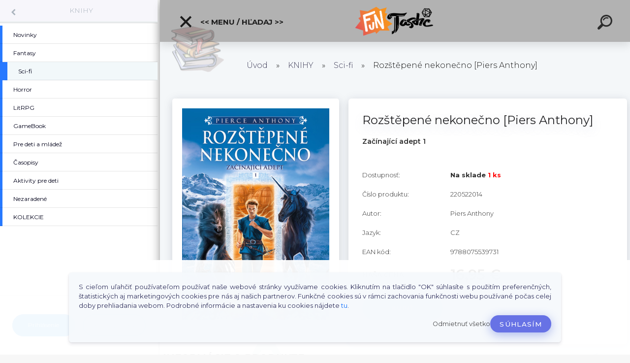

--- FILE ---
content_type: text/html; charset=utf-8
request_url: https://www.funtastic.sk/Rozstepene-nekonecno-Piers-Anthony-d43959.htm
body_size: 25867
content:


        <!DOCTYPE html>
    <html xmlns:og="http://ogp.me/ns#" xmlns:fb="http://www.facebook.com/2008/fbml" lang="sk" class="tmpl__kryptonit menu-typ5-selected menu-widescreen-load">
      <head>
          <script>
              window.cookie_preferences = getCookieSettings('cookie_preferences');
              window.cookie_statistics = getCookieSettings('cookie_statistics');
              window.cookie_marketing = getCookieSettings('cookie_marketing');

              function getCookieSettings(cookie_name) {
                  if (document.cookie.length > 0)
                  {
                      cookie_start = document.cookie.indexOf(cookie_name + "=");
                      if (cookie_start != -1)
                      {
                          cookie_start = cookie_start + cookie_name.length + 1;
                          cookie_end = document.cookie.indexOf(";", cookie_start);
                          if (cookie_end == -1)
                          {
                              cookie_end = document.cookie.length;
                          }
                          return unescape(document.cookie.substring(cookie_start, cookie_end));
                      }
                  }
                  return false;
              }
          </script>
                    <script async src="https://www.googletagmanager.com/gtag/js?id=GTM-5TBZZQ2J"></script>
                            <script>
                    window.dataLayer = window.dataLayer || [];
                    function gtag(){dataLayer.push(arguments)};
                    gtag('consent', 'default', {
                        'ad_storage': String(window.cookie_marketing) !== 'false' ? 'granted' : 'denied',
                        'analytics_storage': String(window.cookie_statistics) !== 'false' ? 'granted' : 'denied',
                        'ad_personalization': String(window.cookie_statistics) !== 'false' ? 'granted' : 'denied',
                        'ad_user_data': String(window.cookie_statistics) !== 'false' ? 'granted' : 'denied'
                    });
                    dataLayer.push({
                        'event': 'default_consent'
                    });
                </script>
                    <script>(function(w,d,s,l,i){w[l]=w[l]||[];w[l].push({'gtm.start':
          new Date().getTime(),event:'gtm.js'});var f=d.getElementsByTagName(s)[0],
        j=d.createElement(s),dl=l!='dataLayer'?'&l='+l:'';j.async=true;j.src=
        'https://www.googletagmanager.com/gtm.js?id='+i+dl;f.parentNode.insertBefore(j,f);
      })(window,document,'script','dataLayer','GTM-GTM-5TBZZQ2J');
        window.dataLayer = window.dataLayer || [];
        window.dataLayer.push({
            event: 'eec.pageview',
            clientIP: '3.16.41.XX'
        });

    </script>
            <title>KNIHY | Rozštěpené nekonečno [Piers Anthony] | Funtastic.sk - Brána do Fantázie</title>
        <script type="text/javascript">var action_unavailable='action_unavailable';var id_language = 'sk';var id_country_code = 'SK';var language_code = 'sk-SK';var path_request = '/request.php';var type_request = 'POST';var cache_break = "2518"; var enable_console_debug = false; var enable_logging_errors = false;var administration_id_language = 'sk';var administration_id_country_code = 'SK';</script>          <script type="text/javascript" src="//ajax.googleapis.com/ajax/libs/jquery/1.8.3/jquery.min.js"></script>
          <script type="text/javascript" src="//code.jquery.com/ui/1.12.1/jquery-ui.min.js" ></script>
                  <script src="/wa_script/js/jquery.hoverIntent.minified.js?_=2025-01-22-11-52" type="text/javascript"></script>
        <script type="text/javascript" src="/admin/jscripts/jquery.qtip.min.js?_=2025-01-22-11-52"></script>
                  <script src="/wa_script/js/jquery.selectBoxIt.min.js?_=2025-01-22-11-52" type="text/javascript"></script>
                  <script src="/wa_script/js/bs_overlay.js?_=2025-01-22-11-52" type="text/javascript"></script>
        <script src="/wa_script/js/bs_design.js?_=2025-01-22-11-52" type="text/javascript"></script>
        <script src="/admin/jscripts/wa_translation.js?_=2025-01-22-11-52" type="text/javascript"></script>
        <link rel="stylesheet" type="text/css" href="/css/jquery.selectBoxIt.wa_script.css?_=2025-01-22-11-52" media="screen, projection">
        <link rel="stylesheet" type="text/css" href="/css/jquery.qtip.lupa.css?_=2025-01-22-11-52">
        
                  <script src="/wa_script/js/jquery.colorbox-min.js?_=2025-01-22-11-52" type="text/javascript"></script>
          <link rel="stylesheet" type="text/css" href="/css/colorbox.css?_=2025-01-22-11-52">
          <script type="text/javascript">
            jQuery(document).ready(function() {
              (function() {
                function createGalleries(rel) {
                  var regex = new RegExp(rel + "\\[(\\d+)]"),
                      m, group = "g_" + rel, groupN;
                  $("a[rel*=" + rel + "]").each(function() {
                    m = regex.exec(this.getAttribute("rel"));
                    if(m) {
                      groupN = group + m[1];
                    } else {
                      groupN = group;
                    }
                    $(this).colorbox({
                      rel: groupN,
                      slideshow:false,
                       maxWidth: "85%",
                       maxHeight: "85%",
                       returnFocus: false
                    });
                  });
                }
                createGalleries("lytebox");
                createGalleries("lyteshow");
              })();
            });</script>
          <script type="text/javascript">
      function init_products_hovers()
      {
        jQuery(".product").hoverIntent({
          over: function(){
            jQuery(this).find(".icons_width_hack").animate({width: "130px"}, 300, function(){});
          } ,
          out: function(){
            jQuery(this).find(".icons_width_hack").animate({width: "10px"}, 300, function(){});
          },
          interval: 40
        });
      }
      jQuery(document).ready(function(){

        jQuery(".param select, .sorting select").selectBoxIt();

        jQuery(".productFooter").click(function()
        {
          var $product_detail_link = jQuery(this).parent().find("a:first");

          if($product_detail_link.length && $product_detail_link.attr("href"))
          {
            window.location.href = $product_detail_link.attr("href");
          }
        });
        init_products_hovers();
        
        ebar_details_visibility = {};
        ebar_details_visibility["user"] = false;
        ebar_details_visibility["basket"] = false;

        ebar_details_timer = {};
        ebar_details_timer["user"] = setTimeout(function(){},100);
        ebar_details_timer["basket"] = setTimeout(function(){},100);

        function ebar_set_show($caller)
        {
          var $box_name = $($caller).attr("id").split("_")[0];

          ebar_details_visibility["user"] = false;
          ebar_details_visibility["basket"] = false;

          ebar_details_visibility[$box_name] = true;

          resolve_ebar_set_visibility("user");
          resolve_ebar_set_visibility("basket");
        }

        function ebar_set_hide($caller)
        {
          var $box_name = $($caller).attr("id").split("_")[0];

          ebar_details_visibility[$box_name] = false;

          clearTimeout(ebar_details_timer[$box_name]);
          ebar_details_timer[$box_name] = setTimeout(function(){resolve_ebar_set_visibility($box_name);},300);
        }

        function resolve_ebar_set_visibility($box_name)
        {
          if(   ebar_details_visibility[$box_name]
             && jQuery("#"+$box_name+"_detail").is(":hidden"))
          {
            jQuery("#"+$box_name+"_detail").slideDown(300);
          }
          else if(   !ebar_details_visibility[$box_name]
                  && jQuery("#"+$box_name+"_detail").not(":hidden"))
          {
            jQuery("#"+$box_name+"_detail").slideUp(0, function() {
              $(this).css({overflow: ""});
            });
          }
        }

        
        jQuery("#user_icon").click(function(e)
        {
          if(jQuery(e.target).attr("id") == "user_icon")
          {
            window.location.href = "https://www.funtastic.sk/funtastic/e-login/";
          }
        });

        jQuery("#basket_icon").click(function(e)
        {
          if(jQuery(e.target).attr("id") == "basket_icon")
          {
            window.location.href = "https://www.funtastic.sk/funtastic/e-basket/";
          }
        });
      
      });
    </script>        <meta http-equiv="Content-language" content="sk">
        <meta http-equiv="Content-Type" content="text/html; charset=utf-8">
        <meta name="language" content="slovak">
        <meta name="keywords" content="rozštěpené,nekonečno,[piers,anthony]">
        <meta name="description" content="Na vyprahlém, znečištěném Protonu, kde lze žít jen díky rozvinuté technologii a kde vládnou všemocní občané, je Stile pouhým nevolníkem – ale i">
        <meta name="revisit-after" content="1 Days">
        <meta name="distribution" content="global">
        <meta name="expires" content="never">
                  <meta name="expires" content="never">
                    <link rel="previewimage" href="https://www.funtastic.sk/fotky23897/fotos/_vyr_439590380641-23.jpg" />
                    <link rel="canonical" href="https://www.funtastic.sk/Rozstepene-nekonecno-Piers-Anthony-d43959.htm?tab=description"/>
          <meta property="og:image" content="http://www.funtastic.sk/fotky23897/fotos/_vyr_439590380641-23.jpg" />
<meta property="og:image:secure_url" content="https://www.funtastic.sk/fotky23897/fotos/_vyr_439590380641-23.jpg" />
<meta property="og:image:type" content="image/png" />

<meta name="google-site-verification" content="bzZCKJxusqtk7D21AAxoP8BupSmUxcMsHyiuTP0zlbM"/>            <meta name="robots" content="index, follow">
                      <link href="//www.funtastic.sk/fotky23897/faviconx.ico" rel="icon" type="image/x-icon">
          <link rel="shortcut icon" type="image/x-icon" href="//www.funtastic.sk/fotky23897/faviconx.ico">
                  <link rel="stylesheet" type="text/css" href="/css/lang_dependent_css/lang_sk.css?_=2025-01-22-11-52" media="screen, projection">
                <link rel='stylesheet' type='text/css' href='/wa_script/js/styles.css?_=2025-01-22-11-52'>
        <script language='javascript' type='text/javascript' src='/wa_script/js/javascripts.js?_=2025-01-22-11-52'></script>
        <script language='javascript' type='text/javascript' src='/wa_script/js/check_tel.js?_=2025-01-22-11-52'></script>
          <script src="/assets/javascripts/buy_button.js?_=2025-01-22-11-52"></script>
            <script type="text/javascript" src="/wa_script/js/bs_user.js?_=2025-01-22-11-52"></script>
        <script type="text/javascript" src="/wa_script/js/bs_fce.js?_=2025-01-22-11-52"></script>
        <script type="text/javascript" src="/wa_script/js/bs_fixed_bar.js?_=2025-01-22-11-52"></script>
        <script type="text/javascript" src="/bohemiasoft/js/bs.js?_=2025-01-22-11-52"></script>
        <script src="/wa_script/js/jquery.number.min.js?_=2025-01-22-11-52" type="text/javascript"></script>
        <script type="text/javascript">
            BS.User.id = 23897;
            BS.User.domain = "funtastic";
            BS.User.is_responsive_layout = true;
            BS.User.max_search_query_length = 50;
            BS.User.max_autocomplete_words_count = 5;

            WA.Translation._autocompleter_ambiguous_query = ' Hľadaný výraz je pre našeptávač príliš všeobecný. Zadajte prosím ďalšie znaky, slová alebo pokračujte odoslaním formulára pre vyhľadávanie.';
            WA.Translation._autocompleter_no_results_found = ' Neboli nájdené žiadne produkty ani kategórie.';
            WA.Translation._error = " Chyba";
            WA.Translation._success = " Úspech";
            WA.Translation._warning = " Upozornenie";
            WA.Translation._multiples_inc_notify = '<p class="multiples-warning"><strong>Tento produkt je možné objednať iba v násobkoch #inc#. </strong><br><small>Vami zadaný počet kusov bol navýšený podľa tohto násobku.</small></p>';
            WA.Translation._shipping_change_selected = " Zmeniť...";
            WA.Translation._shipping_deliver_to_address = "_shipping_deliver_to_address";

            BS.Design.template = {
              name: "kryptonit",
              is_selected: function(name) {
                if(Array.isArray(name)) {
                  return name.indexOf(this.name) > -1;
                } else {
                  return name === this.name;
                }
              }
            };
            BS.Design.isLayout3 = true;
            BS.Design.templates = {
              TEMPLATE_ARGON: "argon",TEMPLATE_NEON: "neon",TEMPLATE_CARBON: "carbon",TEMPLATE_XENON: "xenon",TEMPLATE_AURUM: "aurum",TEMPLATE_CUPRUM: "cuprum",TEMPLATE_ERBIUM: "erbium",TEMPLATE_CADMIUM: "cadmium",TEMPLATE_BARIUM: "barium",TEMPLATE_CHROMIUM: "chromium",TEMPLATE_SILICIUM: "silicium",TEMPLATE_IRIDIUM: "iridium",TEMPLATE_INDIUM: "indium",TEMPLATE_OXYGEN: "oxygen",TEMPLATE_HELIUM: "helium",TEMPLATE_FLUOR: "fluor",TEMPLATE_FERRUM: "ferrum",TEMPLATE_TERBIUM: "terbium",TEMPLATE_URANIUM: "uranium",TEMPLATE_ZINCUM: "zincum",TEMPLATE_CERIUM: "cerium",TEMPLATE_KRYPTON: "krypton",TEMPLATE_THORIUM: "thorium",TEMPLATE_ETHERUM: "etherum",TEMPLATE_KRYPTONIT: "kryptonit",TEMPLATE_TITANIUM: "titanium",TEMPLATE_PLATINUM: "platinum"            };
        </script>
                  <script src="/js/progress_button/modernizr.custom.js"></script>
                      <link rel="stylesheet" type="text/css" href="/bower_components/owl.carousel/dist/assets/owl.carousel.min.css" />
            <link rel="stylesheet" type="text/css" href="/bower_components/owl.carousel/dist/assets/owl.theme.default.min.css" />
            <script src="/bower_components/owl.carousel/dist/owl.carousel.min.js"></script>
                      <link type="text/css" rel="stylesheet" href="/bower_components/jQuery.mmenu/dist/jquery.mmenu.css" />
            <link type="text/css" rel="stylesheet" href="/bower_components/jQuery.mmenu/dist/addons/searchfield/jquery.mmenu.searchfield.css" />
            <link type="text/css" rel="stylesheet" href="/bower_components/jQuery.mmenu/dist/addons//navbars/jquery.mmenu.navbars.css" />
            <link type="text/css" rel="stylesheet" href="/bower_components/jQuery.mmenu/dist/extensions//pagedim/jquery.mmenu.pagedim.css" />
            <link type="text/css" rel="stylesheet" href="/bower_components/jQuery.mmenu/dist/extensions/effects/jquery.mmenu.effects.css" />
            <link type="text/css" rel="stylesheet" href="/bower_components/jQuery.mmenu/dist/addons/counters/jquery.mmenu.counters.css" />
            <link type="text/css" rel="stylesheet" href="/assets/vendor/hamburgers/hamburgers.min.css" />
            <script src="/bower_components/jQuery.mmenu/dist/jquery.mmenu.all.js"></script>
            <script src="/wa_script/js/bs_slide_menu.js?_=2025-01-22-11-52"></script>
                        <link rel="stylesheet" type="text/css" href="/css/progress_button/progressButton.css" />
            <script src="/js/progress_button/progressButton.js?_=2025-01-22-11-52"></script>
                        <script src="/wa_script/js/cart/BS.Cart.js?_=2025-01-22-11-52"></script>
                        <link rel="stylesheet" type="text/css" href="/assets/vendor/revolution-slider/css/settings.css?_=5.4.8" />
            <link rel="stylesheet" type="text/css" href="/assets/vendor/revolution-slider/css/layers.css?_=5.4.8" />
            <script src="/assets/vendor/revolution-slider/js/jquery.themepunch.tools.min.js?_=5.4.8"></script>
            <script src="/assets/vendor/revolution-slider/js/jquery.themepunch.revolution.min.js?_=5.4.8"></script>
                    <link rel="stylesheet" type="text/css" href="//static.bohemiasoft.com/jave/style.css?_=2025-01-22-11-52" media="screen">
                    <link rel="stylesheet" type="text/css" href="/css/font-awesome.4.7.0.min.css" media="screen">
          <link rel="stylesheet" type="text/css" href="/sablony/nove/kryptonit/kryptonitwhite/css/product_var3.css?_=2025-01-22-11-52" media="screen">
                    <link rel="stylesheet"
                type="text/css"
                id="tpl-editor-stylesheet"
                href="/sablony/nove/kryptonit/kryptonitwhite/css/colors.css?_=2025-01-22-11-52"
                media="screen">

          <meta name="viewport" content="width=device-width, initial-scale=1.0">
          <link rel="stylesheet" 
                   type="text/css" 
                   href="https://static.bohemiasoft.com/custom-css/kryptonit.css?_1761721400" 
                   media="screen"><link rel="stylesheet" type="text/css" href="/css/steps_order.css?_=2025-01-22-11-52" media="screen"><style type="text/css">
               <!--#site_logo{
                  width: 275px;
                  height: 100px;
                  background-image: url('/fotky23897/design_setup/images/logo_FUNTASTIC_LOGO-COLOR-male.png?cache_time=1690805227');
                  background-repeat: no-repeat;
                  
                }html body #page #pageHeader.myheader { 
          background-image: none;
          border: black;
          background-repeat: repeat;
          background-position: 0px 0px;
          background-color: rgba(0,0,0,0.3);
        }#page_background{
                  background-image: none;
                  background-repeat: repeat;
                  background-position: 0px 0px;
                  background-color: rgba(255,255,255,0.9);
                }.bgLupa{
                  padding: 0;
                  border: none;
                }

 :root { 
 }
-->
                </style>          <script type="text/javascript" src="/admin/jscripts/wa_dialogs.js?_=2025-01-22-11-52"></script>
            <script>
      $(document).ready(function() {
        if (getCookie('show_cookie_message' + '_23897_sk') != 'no') {
          if($('#cookies-agreement').attr('data-location') === '0')
          {
            $('.cookies-wrapper').css("top", "0px");
          }
          else
          {
            $('.cookies-wrapper').css("bottom", "0px");
          }
          $('.cookies-wrapper').show();
        }

        $('#cookies-notify__close').click(function() {
          setCookie('show_cookie_message' + '_23897_sk', 'no');
          $('#cookies-agreement').slideUp();
          $("#masterpage").attr("style", "");
          setCookie('cookie_preferences', 'true');
          setCookie('cookie_statistics', 'true');
          setCookie('cookie_marketing', 'true');
          window.cookie_preferences = true;
          window.cookie_statistics = true;
          window.cookie_marketing = true;
          if(typeof gtag === 'function') {
              gtag('consent', 'update', {
                  'ad_storage': 'granted',
                  'analytics_storage': 'granted',
                  'ad_user_data': 'granted',
                  'ad_personalization': 'granted'
              });
          }
         return false;
        });

        $("#cookies-notify__disagree").click(function(){
            save_preferences();
        });

        $('#cookies-notify__preferences-button-close').click(function(){
            var cookies_notify_preferences = $("#cookies-notify-checkbox__preferences").is(':checked');
            var cookies_notify_statistics = $("#cookies-notify-checkbox__statistics").is(':checked');
            var cookies_notify_marketing = $("#cookies-notify-checkbox__marketing").is(':checked');
            save_preferences(cookies_notify_preferences, cookies_notify_statistics, cookies_notify_marketing);
        });

        function save_preferences(preferences = false, statistics = false, marketing = false)
        {
            setCookie('show_cookie_message' + '_23897_sk', 'no');
            $('#cookies-agreement').slideUp();
            $("#masterpage").attr("style", "");
            setCookie('cookie_preferences', preferences);
            setCookie('cookie_statistics', statistics);
            setCookie('cookie_marketing', marketing);
            window.cookie_preferences = preferences;
            window.cookie_statistics = statistics;
            window.cookie_marketing = marketing;
            if(marketing && typeof gtag === 'function')
            {
                gtag('consent', 'update', {
                    'ad_storage': 'granted'
                });
            }
            if(statistics && typeof gtag === 'function')
            {
                gtag('consent', 'update', {
                    'analytics_storage': 'granted',
                    'ad_user_data': 'granted',
                    'ad_personalization': 'granted',
                });
            }
            if(marketing === false && BS && BS.seznamIdentity) {
                BS.seznamIdentity.clearIdentity();
            }
        }

        /**
         * @param {String} cookie_name
         * @returns {String}
         */
        function getCookie(cookie_name) {
          if (document.cookie.length > 0)
          {
            cookie_start = document.cookie.indexOf(cookie_name + "=");
            if (cookie_start != -1)
            {
              cookie_start = cookie_start + cookie_name.length + 1;
              cookie_end = document.cookie.indexOf(";", cookie_start);
              if (cookie_end == -1)
              {
                cookie_end = document.cookie.length;
              }
              return unescape(document.cookie.substring(cookie_start, cookie_end));
            }
          }
          return "";
        }
        
        /**
         * @param {String} cookie_name
         * @param {String} value
         */
        function setCookie(cookie_name, value) {
          var time = new Date();
          time.setTime(time.getTime() + 365*24*60*60*1000); // + 1 rok
          var expires = "expires="+time.toUTCString();
          document.cookie = cookie_name + "=" + escape(value) + "; " + expires + "; path=/";
        }
      });
    </script>
    <script async src="https://www.googletagmanager.com/gtag/js?id=AW-766-730-0024"></script><script>
window.dataLayer = window.dataLayer || [];
function gtag(){dataLayer.push(arguments);}
gtag('js', new Date());
gtag('config', 'AW-766-730-0024', { debug_mode: true });
</script>        <script type="text/javascript" src="/wa_script/js/search_autocompleter.js?_=2025-01-22-11-52"></script>
            <script type="text/javascript" src="/wa_script/js/template/vanilla-tilt.js?_=2025-01-22-11-52"></script>
                  <script>
              WA.Translation._complete_specification = "Informácie o produkte";
              WA.Translation._dont_have_acc = "Nemáte účet? ";
              WA.Translation._have_acc = "Máte už účet? ";
              WA.Translation._register_titanium = "Zaregistrovať sa";
              WA.Translation._login_titanium = "Prihlásiť";
              WA.Translation._placeholder_voucher = "Sem vložte kód";
          </script>
                <script src="/wa_script/js/template/kryptonit/script.js?_=2025-01-22-11-52"></script>
                    <link rel="stylesheet" type="text/css" href="/assets/vendor/magnific-popup/magnific-popup.css" />
      <script src="/assets/vendor/magnific-popup/jquery.magnific-popup.js"></script>
      <script type="text/javascript">
        BS.env = {
          decPoint: ",",
          basketFloatEnabled: false        };
      </script>
      <script type="text/javascript" src="/node_modules/select2/dist/js/select2.min.js"></script>
      <script type="text/javascript" src="/node_modules/maximize-select2-height/maximize-select2-height.min.js"></script>
      <script type="text/javascript">
        (function() {
          $.fn.select2.defaults.set("language", {
            noResults: function() {return " Žiadny záznam nebol nájdený"},
            inputTooShort: function(o) {
              var n = o.minimum - o.input.length;
              return "_input_too_short".replace("#N#", n);
            }
          });
          $.fn.select2.defaults.set("width", "100%")
        })();

      </script>
      <link type="text/css" rel="stylesheet" href="/node_modules/select2/dist/css/select2.min.css" />
      <script type="text/javascript" src="/wa_script/js/countdown_timer.js?_=2025-01-22-11-52"></script>
      <script type="text/javascript" src="/wa_script/js/app.js?_=2025-01-22-11-52"></script>
      <script type="text/javascript" src="/node_modules/jquery-validation/dist/jquery.validate.min.js"></script>

      
          </head>
      <body class="lang-sk layout3 not-home page-product-detail page-product-43959 basket-empty slider-available pr-not-transparent-img vat-payer-n alternative-currency-n" >
      <!-- Google Tag Manager (noscript) end -->
    <noscript><iframe src="https://www.googletagmanager.com/ns.html?id=GTM-GTM-5TBZZQ2J"
                      height="0" width="0" style="display:none;visibility:hidden"></iframe></noscript>
    <!-- End Google Tag Manager (noscript) -->
      <!-- MMENU PAGE -->
  <div id="mainPage">
        <a name="topweb"></a>
            <div id="cookies-agreement" class="cookies-wrapper" data-location="1"
         >
      <div class="cookies-notify-background"></div>
      <div class="cookies-notify" style="display:block!important;">
        <div class="cookies-notify__bar">
          <div class="cookies-notify__bar1">
            <div class="cookies-notify__text"
                                 >
                S cieľom uľahčiť používateľom používať naše webové stránky využívame cookies. Kliknutím na tlačidlo "OK" súhlasíte s použitím preferenčných, štatistických aj marketingových cookies pre nás aj našich partnerov. Funkčné cookies sú v rámci zachovania funkčnosti webu používané počas celej doby prehliadania webom. Podrobné informácie a nastavenia ku cookies nájdete <span class="cookies-notify__detail_button">tu</span>.            </div>
            <div class="cookies-notify__button">
                <a href="#" id="cookies-notify__disagree" class="secondary-btn"
                   style="color: #000000;
                           background-color: #c8c8c8;
                           opacity: 1"
                >Odmietnuť všetko</a>
              <a href="#" id="cookies-notify__close"
                 style="color: #000000;
                        background-color: #c8c8c8;
                        opacity: 1"
                >Súhlasím</a>
            </div>
          </div>
                        <div class="cookies-notify__detail_box hidden"
                             >
                <div id="cookies-nofify__close_detail"> Zavrieť</div>
                <div>
                    <br />
                    <b> Čo sú cookies?</b><br />
                    <span> Cookies sú krátke textové informácie, ktoré sú uložené vo Vašom prehliadači. Tieto informácie bežne používajú všetky webové stránky a ich prechádzaním dochádza k ukladaniu cookies. Pomocou partnerských skriptov, ktoré môžu stránky používať (napríklad Google analytics</span><br /><br />
                    <b> Ako môžem nastaviť prácu webu s cookies?</b><br />
                    <span> Napriek tomu, že odporúčame povoliť používanie všetkých typov cookies, prácu webu s nimi môžete nastaviť podľa vlastných preferencií pomocou checkboxov zobrazených nižšie. Po odsúhlasení nastavenia práce s cookies môžete zmeniť svoje rozhodnutie zmazaním či editáciou cookies priamo v nastavení Vášho prehliadača. Podrobnejšie informácie k premazaniu cookies nájdete v Pomocníkovi Vášho prehliadača.</span>
                </div>
                <div class="cookies-notify__checkboxes"
                                    >
                    <div class="checkbox-custom checkbox-default cookies-notify__checkbox">
                        <input type="checkbox" id="cookies-notify-checkbox__functional" checked disabled />
                        <label for="cookies-notify-checkbox__functional" class="cookies-notify__checkbox_label"> Nutné</label>
                    </div>
                    <div class="checkbox-custom checkbox-default cookies-notify__checkbox">
                        <input type="checkbox" id="cookies-notify-checkbox__preferences" checked />
                        <label for="cookies-notify-checkbox__preferences" class="cookies-notify__checkbox_label"> Preferenčné</label>
                    </div>
                    <div class="checkbox-custom checkbox-default cookies-notify__checkbox">
                        <input type="checkbox" id="cookies-notify-checkbox__statistics" checked />
                        <label for="cookies-notify-checkbox__statistics" class="cookies-notify__checkbox_label"> Štatistické</label>
                    </div>
                    <div class="checkbox-custom checkbox-default cookies-notify__checkbox">
                        <input type="checkbox" id="cookies-notify-checkbox__marketing" checked />
                        <label for="cookies-notify-checkbox__marketing" class="cookies-notify__checkbox_label"> Marketingové</label>
                    </div>
                </div>
                <div id="cookies-notify__cookie_types">
                    <div class="cookies-notify__cookie_type cookie-active" data-type="functional">
                         Nutné (13)
                    </div>
                    <div class="cookies-notify__cookie_type" data-type="preferences">
                         Preferenčné (1)
                    </div>
                    <div class="cookies-notify__cookie_type" data-type="statistics">
                         Štatistické (15)
                    </div>
                    <div class="cookies-notify__cookie_type" data-type="marketing">
                         Marketingové (15)
                    </div>
                    <div class="cookies-notify__cookie_type" data-type="unclassified">
                         Neklasifikované (7)
                    </div>
                </div>
                <div id="cookies-notify__cookie_detail">
                    <div class="cookie-notify__cookie_description">
                        <span id="cookie-notify__description_functional" class="cookie_description_active"> Tieto informácie sú nevyhnutné k správnemu chodu webovej stránky ako napríklad vkladanie tovaru do košíka, uloženie vyplnených údajov alebo prihlásenie do zákazníckej sekcie.</span>
                        <span id="cookie-notify__description_preferences" class="hidden"> Tieto cookies umožnia prispôsobiť správanie alebo vzhľad stránky podľa Vašich potrieb, napríklad voľba jazyka.</span>
                        <span id="cookie-notify__description_statistics" class="hidden"> Vďaka týmto cookies môžu majitelia aj developeri webu viac porozumieť správaniu užívateľov a vyvijať stránku tak, aby bola čo najviac prozákaznícka. Teda aby ste čo najrýchlejšie našli hľadaný tovar alebo čo najľahšie dokončili jeho nákup.</span>
                        <span id="cookie-notify__description_marketing" class="hidden"> Tieto informácie umožnia personalizovať zobrazenie ponúk priamo pre Vás vďaka historickej skúsenosti prehliadania predchádzajúcich stránok a ponúk.</span>
                        <span id="cookie-notify__description_unclassified" class="hidden"> Tieto cookies zatiaľ neboli roztriedené do vlastnej kategórie.</span>
                    </div>
                    <style>
                        #cookies-notify__cookie_detail_table td
                        {
                            color: #ffffff                        }
                    </style>
                    <table class="table" id="cookies-notify__cookie_detail_table">
                        <thead>
                            <tr>
                                <th> Meno</th>
                                <th> Účel</th>
                                <th> Vypršanie</th>
                            </tr>
                        </thead>
                        <tbody>
                                                    <tr>
                                <td>show_cookie_message</td>
                                <td>Ukladá informácie o potrebe zobrazenia cookie lišty</td>
                                <td>1 rok</td>
                            </tr>
                                                        <tr>
                                <td>__zlcmid</td>
                                <td>Tento súbor cookie sa používa na uloženie identity návštevníka počas návštev a preferencie návštevníka deaktivovať našu funkciu živého chatu. </td>
                                <td>1 rok</td>
                            </tr>
                                                        <tr>
                                <td>__cfruid</td>
                                <td>Tento súbor cookie je súčasťou služieb poskytovaných spoločnosťou Cloudflare – vrátane vyrovnávania záťaže, doručovania obsahu webových stránok a poskytovania pripojenia DNS pre prevádzkovateľov webových stránok. </td>
                                <td>relácie</td>
                            </tr>
                                                        <tr>
                                <td>_auth</td>
                                <td>Zaisťuje bezpečnosť prehliadania návštevníkov tým, že zabraňuje falšovaniu požiadaviek medzi stránkami. Tento súbor cookie je nevyhnutný pre bezpečnosť webu a návštevníka. </td>
                                <td>1 rok</td>
                            </tr>
                                                        <tr>
                                <td>csrftoken</td>
                                <td>Pomáha predchádzať útokom Cross-Site Request Forgery (CSRF).</td>
                                <td>1 rok</td>
                            </tr>
                                                        <tr>
                                <td>PHPSESSID</td>
                                <td>Zachováva stav užívateľskej relácie naprieč požiadavkami na stránky. </td>
                                <td>relácie</td>
                            </tr>
                                                        <tr>
                                <td>rc::a</td>
                                <td>Tento súbor cookie sa používa na rozlíšenie medzi ľuďmi a robotmi. To je výhodné pre web, aby
vytvárať platné správy o používaní ich webových stránok. </td>
                                <td>persistentní</td>
                            </tr>
                                                        <tr>
                                <td>rc::c</td>
                                <td>Tento súbor cookie sa používa na rozlíšenie medzi ľuďmi a robotmi. </td>
                                <td>relácie</td>
                            </tr>
                                                        <tr>
                                <td>AWSALBCORS</td>
                                <td>Registruje, ktorý server-cluster obsluhuje návštevníka. To sa používa v kontexte s vyrovnávaním záťaže, aby sa optimalizovala užívateľská skúsenosť. </td>
                                <td>6 dnů</td>
                            </tr>
                                                        <tr>
                                <td>18plus_allow_access#</td>
                                <td>Ukladá informáciu o odsúhlasení okna 18+ pre web.</td>
                                <td>neznámý</td>
                            </tr>
                                                        <tr>
                                <td>18plus_cat#</td>
                                <td>Ukladá informáciu o odsúhlasení okna 18+ pre kategóriu.</td>
                                <td>neznámý</td>
                            </tr>
                                                        <tr>
                                <td>bs_slide_menu</td>
                                <td></td>
                                <td>neznámý</td>
                            </tr>
                                                        <tr>
                                <td>left_menu</td>
                                <td>Ukladá informáciu o spôsobe zobrazenia ľavého menu.</td>
                                <td>neznámý</td>
                            </tr>
                                                    </tbody>
                    </table>
                    <div class="cookies-notify__button">
                        <a href="#" id="cookies-notify__preferences-button-close"
                           style="color: #000000;
                                background-color: #c8c8c8;
                                opacity: 1">
                            Uložiť nastavenia                        </a>
                    </div>
                </div>
            </div>
                    </div>
      </div>
    </div>
    
  <div id="responsive_layout_large"></div><div id="page"><div class="navbar-top-icons"><span class="navbar-icon"><a href="https://www.facebook.com/Funtastic.sk" target="_blank"><i class="fa fa-facebook"></i><span>Facebook</span></a></span><span class="navbar-icon"><a href="https://www.funtastic.sk/funtastic/e-login" target="_self"><i class="fa fa-gear"></i><span>Prihlásenie / Login</span></a></span><span class="navbar-icon"><a href="https://www.funtastic.sk/funtastic/e-basket/" target="_self"><i class="fa fa-shopping-basket"></i><span>Košík</span></a></span><span class="navbar-icon"><a href="https://www.funtastic.sk/KONTAKTY-a2_0.htm" target="_self"><i class="fa fa-phone"></i><span>Kontakty</span></a></span></div>    <script type="text/javascript">
      var responsive_articlemenu_name = ' Menu';
      var responsive_eshopmenu_name = ' E-shop';
    </script>
        <div class="myheader" id="pageHeader">
        <div class="header-wrap container">
                <div class="slide-menu menu-typ-5" id="slideMenu">
      <button type="button" id="navButtonIcon" class="hamburger hamburger--elastic">
        <span class="hamburger-box">
         <span class="hamburger-inner"></span>
        </span>
        &lt;&lt; Menu / Hľadaj &gt;&gt;      </button>
      <div class="slide-menu-content" id="sideMenuBar">
        <ul class="menu-root">
              <li class="divider mm-title menu-title eshop">
      &lt;&lt; Menu / Hľadaj &gt;&gt;    </li>
        <li class="eshop-menu-item">
              <a href="/PREDOBJEDNAVKY-c27_0_1.htm" target="_self">
                  <span>
          PREDOBJEDNÁVKY        </span>
              </a>
            </li>
        <li class="menu-divider divider">
              <span>
          Spoločenské hry a doplnky        </span>
          </li>
        <li class="eshop-menu-item">
              <a href="/SPOLOCENSKE-HRY-c1_0_1.htm" target="_self">
                  <span>
          SPOLOČENSKÉ HRY        </span>
              </a>
              <ul class="eshop-submenu">
          <li class="eshop-menu-item">
              <a href="/SPOLOCENSKE-HRY-c1_267_2.htm" target="_self">
                  <span>
          Výpredaj        </span>
              </a>
            </li>
        <li class="eshop-menu-item">
              <a href="/SPOLOCENSKE-HRY-c1_1_2.htm" target="_self">
                  <span>
          Abstraktné        </span>
              </a>
            </li>
        <li class="eshop-menu-item">
              <a href="/SPOLOCENSKE-HRY-c1_2_2.htm" target="_self">
                  <span>
          Dobrodružné        </span>
              </a>
            </li>
        <li class="eshop-menu-item">
              <a href="/SPOLOCENSKE-HRY-c1_332_2.htm" target="_self">
                  <span>
          Kooperatívne        </span>
              </a>
            </li>
        <li class="eshop-menu-item">
              <a href="/SPOLOCENSKE-HRY-c1_263_2.htm" target="_self">
                  <span>
          Kockové        </span>
              </a>
            </li>
        <li class="eshop-menu-item">
              <a href="/SPOLOCENSKE-HRY-c1_3_2.htm" target="_self">
                  <span>
          Kartové        </span>
              </a>
            </li>
        <li class="eshop-menu-item">
              <a href="/SPOLOCENSKE-HRY-c1_372_2.htm" target="_self">
                  <span>
          Únikovky / detektívky        </span>
              </a>
            </li>
        <li class="eshop-menu-item">
              <a href="/SPOLOCENSKE-HRY-c1_4_2.htm" target="_self">
                  <span>
          Logické        </span>
              </a>
            </li>
        <li class="eshop-menu-item">
              <a href="/SPOLOCENSKE-HRY-c1_166_2.htm" target="_self">
                  <span>
          Hlavolamy        </span>
              </a>
            </li>
        <li class="eshop-menu-item">
              <a href="/SPOLOCENSKE-HRY-c1_333_2.htm" target="_self">
                  <span>
          Pre 2 hráčov        </span>
              </a>
            </li>
        <li class="eshop-menu-item">
              <a href="/SPOLOCENSKE-HRY-c1_5_2.htm" target="_self">
                  <span>
          Pre deti        </span>
              </a>
            </li>
        <li class="eshop-menu-item">
              <a href="/SPOLOCENSKE-HRY-c1_6_2.htm" target="_self">
                  <span>
          Párty hry        </span>
              </a>
            </li>
        <li class="eshop-menu-item">
              <a href="/SPOLOCENSKE-HRY-c1_7_2.htm" target="_self">
                  <span>
          Rodinné        </span>
              </a>
            </li>
        <li class="eshop-menu-item">
              <a href="/SPOLOCENSKE-HRY-c1_511_2.htm" target="_self">
                  <span>
          Komunikačné        </span>
              </a>
            </li>
        <li class="eshop-menu-item">
              <a href="/SPOLOCENSKE-HRY-c1_8_2.htm" target="_self">
                  <span>
          Strategické        </span>
              </a>
            </li>
        <li class="eshop-menu-item">
              <a href="/SPOLOCENSKE-HRY-c1_9_2.htm" target="_self">
                  <span>
          Vedomostné        </span>
              </a>
            </li>
        <li class="eshop-menu-item">
              <a href="/SPOLOCENSKE-HRY-c1_10_2.htm" target="_self">
                  <span>
          Vojnové a bojové        </span>
              </a>
            </li>
        <li class="eshop-menu-item">
              <a href="/SPOLOCENSKE-HRY-c1_20_2.htm" target="_self">
                  <span>
          Klasické        </span>
              </a>
            </li>
        <li class="eshop-menu-item">
              <a href="/SPOLOCENSKE-HRY-c1_151_2.htm" target="_self">
                  <span>
          RPG        </span>
              </a>
              <ul class="eshop-submenu">
          <li class="eshop-menu-item">
              <a href="/SPOLOCENSKE-HRY-c1_545_3.htm" target="_self">
                  <span>
          Dračí hlídka RPG        </span>
              </a>
            </li>
          </ul>
          </li>
        <li class="eshop-menu-item">
              <a href="/SPOLOCENSKE-HRY-c1_344_2.htm" target="_self">
                  <span>
          Dungeons &amp; Dragons        </span>
              </a>
              <ul class="eshop-submenu">
          <li class="eshop-menu-item">
              <a href="/SPOLOCENSKE-HRY-c1_403_3.htm" target="_self">
                  <span>
          Knihy / Pravidlá D&amp;D        </span>
              </a>
            </li>
        <li class="eshop-menu-item">
              <a href="/SPOLOCENSKE-HRY-c1_404_3.htm" target="_self">
                  <span>
          Folio D&amp;D        </span>
              </a>
            </li>
        <li class="eshop-menu-item">
              <a href="/SPOLOCENSKE-HRY-c1_405_3.htm" target="_self">
                  <span>
          Doplnky D&amp;D        </span>
              </a>
            </li>
        <li class="eshop-menu-item">
              <a href="/SPOLOCENSKE-HRY-c1_406_3.htm" target="_self">
                  <span>
          Karty D&amp;D        </span>
              </a>
            </li>
        <li class="eshop-menu-item">
              <a href="/SPOLOCENSKE-HRY-c1_407_3.htm" target="_self">
                  <span>
          Board Games D&amp;D        </span>
              </a>
            </li>
        <li class="eshop-menu-item">
              <a href="/SPOLOCENSKE-HRY-c1_402_3.htm" target="_self">
                  <span>
          Miniatúry / Figúrky D&amp;D        </span>
              </a>
            </li>
        <li class="eshop-menu-item">
              <a href="/SPOLOCENSKE-HRY-c1_482_3.htm" target="_self">
                  <span>
          Farby na miniatúry        </span>
              </a>
              <ul class="eshop-submenu">
          <li class="eshop-menu-item">
              <a href="/SPOLOCENSKE-HRY-c1_497_4.htm" target="_self">
                  <span>
          Štetce        </span>
              </a>
            </li>
        <li class="eshop-menu-item">
              <a href="/SPOLOCENSKE-HRY-c1_544_4.htm" target="_self">
                  <span>
          Army Painter        </span>
              </a>
            </li>
        <li class="eshop-menu-item">
              <a href="/SPOLOCENSKE-HRY-c1_483_4.htm" target="_self">
                  <span>
          Vallejo Game Color        </span>
              </a>
            </li>
        <li class="eshop-menu-item">
              <a href="/SPOLOCENSKE-HRY-c1_484_4.htm" target="_self">
                  <span>
          Vallejo Game Color Metallic        </span>
              </a>
            </li>
        <li class="eshop-menu-item">
              <a href="/SPOLOCENSKE-HRY-c1_485_4.htm" target="_self">
                  <span>
          Vallejo Game Color Ink        </span>
              </a>
            </li>
        <li class="eshop-menu-item">
              <a href="/SPOLOCENSKE-HRY-c1_486_4.htm" target="_self">
                  <span>
          Vallejo Game Color Wash        </span>
              </a>
            </li>
        <li class="eshop-menu-item">
              <a href="/SPOLOCENSKE-HRY-c1_487_4.htm" target="_self">
                  <span>
          Vallejo Game Color Fluorescent        </span>
              </a>
            </li>
        <li class="eshop-menu-item">
              <a href="/SPOLOCENSKE-HRY-c1_488_4.htm" target="_self">
                  <span>
          Vallejo Game Color Special FX        </span>
              </a>
            </li>
        <li class="eshop-menu-item">
              <a href="/SPOLOCENSKE-HRY-c1_489_4.htm" target="_self">
                  <span>
          Vallejo Auxiliarity Products        </span>
              </a>
            </li>
        <li class="eshop-menu-item">
              <a href="/SPOLOCENSKE-HRY-c1_490_4.htm" target="_self">
                  <span>
          Vallejo Xpress Color        </span>
              </a>
            </li>
        <li class="eshop-menu-item">
              <a href="/SPOLOCENSKE-HRY-c1_496_4.htm" target="_self">
                  <span>
          Vallejo Xpress Color Intense        </span>
              </a>
            </li>
        <li class="eshop-menu-item">
              <a href="/SPOLOCENSKE-HRY-c1_491_4.htm" target="_self">
                  <span>
          Vallejo Spray Fantasy Colors        </span>
              </a>
            </li>
        <li class="eshop-menu-item">
              <a href="/SPOLOCENSKE-HRY-c1_492_4.htm" target="_self">
                  <span>
          Vallejo Spray AFV Colors        </span>
              </a>
            </li>
        <li class="eshop-menu-item">
              <a href="/SPOLOCENSKE-HRY-c1_493_4.htm" target="_self">
                  <span>
          Vallejo Spray Infantry Colors        </span>
              </a>
            </li>
        <li class="eshop-menu-item">
              <a href="/SPOLOCENSKE-HRY-c1_494_4.htm" target="_self">
                  <span>
          Vallejo Spray Basic Colors        </span>
              </a>
            </li>
        <li class="eshop-menu-item">
              <a href="/SPOLOCENSKE-HRY-c1_495_4.htm" target="_self">
                  <span>
          Vallejo Spray Varnishes        </span>
              </a>
            </li>
          </ul>
          </li>
          </ul>
          </li>
        <li class="eshop-menu-item">
              <a href="/SPOLOCENSKE-HRY-c1_546_2.htm" target="_self">
                  <span>
          Games Workshop Warhammer 40000        </span>
              </a>
              <ul class="eshop-submenu">
          <li class="eshop-menu-item">
              <a href="/SPOLOCENSKE-HRY-c1_547_3.htm" target="_self">
                  <span>
          Figúrky Warhammer 40000        </span>
              </a>
            </li>
        <li class="eshop-menu-item">
              <a href="/SPOLOCENSKE-HRY-c1_553_3.htm" target="_self">
                  <span>
          Figúrky Warhammer AoS        </span>
              </a>
            </li>
        <li class="eshop-menu-item">
              <a href="/SPOLOCENSKE-HRY-c1_548_3.htm" target="_self">
                  <span>
          Farby a príslušenstvo        </span>
              </a>
            </li>
          </ul>
          </li>
        <li class="eshop-menu-item">
              <a href="/SPOLOCENSKE-HRY-c1_373_2.htm" target="_self">
                  <span>
          Pathfinder RPG        </span>
              </a>
            </li>
        <li class="eshop-menu-item">
              <a href="/SPOLOCENSKE-HRY-c1_320_2.htm" target="_self">
                  <span>
          Erotické, partnerské, 18+        </span>
              </a>
            </li>
        <li class="eshop-menu-item">
              <a href="/SPOLOCENSKE-HRY-c1_384_2.htm" target="_self">
                  <span>
          Warmachine        </span>
              </a>
            </li>
        <li class="eshop-menu-item">
              <a href="/SPOLOCENSKE-HRY-c1_401_2.htm" target="_self">
                  <span>
          Hry v angličtine        </span>
              </a>
            </li>
          </ul>
          </li>
        <li class="eshop-menu-item">
              <a href="/KARTOVE-ZBERATELSKE-HRY-c4_0_1.htm" target="_self">
                  <span>
          KARTOVÉ ZBERATEĽSKÉ HRY        </span>
              </a>
              <ul class="eshop-submenu">
          <li class="eshop-menu-item">
              <a href="/KARTOVE-ZBERATELSKE-HRY-c4_45_2.htm" target="_self">
                  <span>
          Magic The Gathering TCG        </span>
              </a>
            </li>
        <li class="eshop-menu-item">
              <a href="/KARTOVE-ZBERATELSKE-HRY-c4_408_2.htm" target="_self">
                  <span>
          Disney Lorcana TCG        </span>
              </a>
            </li>
        <li class="eshop-menu-item">
              <a href="/KARTOVE-ZBERATELSKE-HRY-c4_106_2.htm" target="_self">
                  <span>
          Pokémon TCG        </span>
              </a>
            </li>
        <li class="eshop-menu-item">
              <a href="/KARTOVE-ZBERATELSKE-HRY-c4_89_2.htm" target="_self">
                  <span>
          Yu-gi-oh TCG        </span>
              </a>
            </li>
        <li class="eshop-menu-item">
              <a href="/KARTOVE-ZBERATELSKE-HRY-c4_409_2.htm" target="_self">
                  <span>
          Star Wars Unlimited TCG        </span>
              </a>
            </li>
        <li class="eshop-menu-item">
              <a href="/KARTOVE-ZBERATELSKE-HRY-c4_510_2.htm" target="_self">
                  <span>
          One Piece TCG        </span>
              </a>
            </li>
        <li class="eshop-menu-item">
              <a href="/KARTOVE-ZBERATELSKE-HRY-c4_515_2.htm" target="_self">
                  <span>
          Grand Archive TCG        </span>
              </a>
            </li>
          </ul>
          </li>
        <li class="eshop-menu-item">
              <a href="/KUSOVE-KARTY-TCG-c23_0_1.htm" target="_self">
                  <span>
          KUSOVÉ KARTY TCG        </span>
              </a>
            </li>
        <li class="eshop-menu-item">
              <a href="/ZBERATELSKE-KARTY-c32_0_1.htm" target="_self">
                  <span>
          ZBERATEĽSKÉ KARTY        </span>
              </a>
              <ul class="eshop-submenu">
          <li class="eshop-menu-item">
              <a href="/ZBERATELSKE-KARTY-c32_410_2.htm" target="_self">
                  <span>
          Futbal / Football        </span>
              </a>
            </li>
        <li class="eshop-menu-item">
              <a href="/ZBERATELSKE-KARTY-c32_504_2.htm" target="_self">
                  <span>
          Basketbal / NBA        </span>
              </a>
            </li>
        <li class="eshop-menu-item">
              <a href="/ZBERATELSKE-KARTY-c32_422_2.htm" target="_self">
                  <span>
          Naruto        </span>
              </a>
            </li>
        <li class="eshop-menu-item">
              <a href="/ZBERATELSKE-KARTY-c32_506_2.htm" target="_self">
                  <span>
          One Piece        </span>
              </a>
            </li>
          </ul>
          </li>
        <li class="eshop-menu-item">
              <a href="/DOPLNKY-KU-HRAM-c5_0_1.htm" target="_self">
                  <span>
          DOPLNKY KU HRÁM        </span>
              </a>
              <ul class="eshop-submenu">
          <li class="eshop-menu-item">
              <a href="/DOPLNKY-KU-HRAM-c5_49_2.htm" target="_self">
                  <span>
          Albumy na hracie karty        </span>
              </a>
              <ul class="eshop-submenu">
          <li class="eshop-menu-item">
              <a href="/DOPLNKY-KU-HRAM-c5_377_3.htm" target="_self">
                  <span>
          12-pocket/12 kariet na stránku        </span>
              </a>
            </li>
        <li class="eshop-menu-item">
              <a href="/DOPLNKY-KU-HRAM-c5_376_3.htm" target="_self">
                  <span>
          9-pocket / 9 kariet na stránku        </span>
              </a>
            </li>
        <li class="eshop-menu-item">
              <a href="/DOPLNKY-KU-HRAM-c5_375_3.htm" target="_self">
                  <span>
          4-pocket / 4 karty na stránku        </span>
              </a>
            </li>
        <li class="eshop-menu-item">
              <a href="/DOPLNKY-KU-HRAM-c5_382_3.htm" target="_self">
                  <span>
          2-pocket / 2 karty na stránku        </span>
              </a>
            </li>
        <li class="eshop-menu-item">
              <a href="/DOPLNKY-KU-HRAM-c5_378_3.htm" target="_self">
                  <span>
          Zakladače, Šanóny        </span>
              </a>
            </li>
        <li class="eshop-menu-item">
              <a href="/DOPLNKY-KU-HRAM-c5_379_3.htm" target="_self">
                  <span>
          Stránky do zakladacích albumov        </span>
              </a>
            </li>
          </ul>
          </li>
        <li class="eshop-menu-item">
              <a href="/DOPLNKY-KU-HRAM-c5_50_2.htm" target="_self">
                  <span>
          Krabičky na hracie karty        </span>
              </a>
            </li>
        <li class="eshop-menu-item">
              <a href="/DOPLNKY-KU-HRAM-c5_51_2.htm" target="_self">
                  <span>
          Obaly na hracie karty        </span>
              </a>
              <ul class="eshop-submenu">
          <li class="eshop-menu-item">
              <a href="/DOPLNKY-KU-HRAM-c5_366_3.htm" target="_self">
                  <span>
          Toploader        </span>
              </a>
            </li>
        <li class="eshop-menu-item">
              <a href="/DOPLNKY-KU-HRAM-c5_367_3.htm" target="_self">
                  <span>
          ONE-TOUCH        </span>
              </a>
            </li>
        <li class="eshop-menu-item">
              <a href="/DOPLNKY-KU-HRAM-c5_368_3.htm" target="_self">
                  <span>
          Perfect fit / vnútorné obaly        </span>
              </a>
            </li>
        <li class="eshop-menu-item">
              <a href="/DOPLNKY-KU-HRAM-c5_369_3.htm" target="_self">
                  <span>
          Obaly na hracie balíčky        </span>
              </a>
            </li>
        <li class="eshop-menu-item">
              <a href="/DOPLNKY-KU-HRAM-c5_370_3.htm" target="_self">
                  <span>
          Stránky do zakladacích albumov        </span>
              </a>
            </li>
          </ul>
          </li>
        <li class="eshop-menu-item">
              <a href="/DOPLNKY-KU-HRAM-c5_330_2.htm" target="_self">
                  <span>
          Obaly na hracie karty YGO        </span>
              </a>
            </li>
        <li class="eshop-menu-item">
              <a href="/DOPLNKY-KU-HRAM-c5_165_2.htm" target="_self">
                  <span>
          Obaly na spoločenské hry        </span>
              </a>
            </li>
        <li class="eshop-menu-item">
              <a href="/DOPLNKY-KU-HRAM-c5_52_2.htm" target="_self">
                  <span>
          Hracie kocky        </span>
              </a>
            </li>
        <li class="eshop-menu-item">
              <a href="/DOPLNKY-KU-HRAM-c5_142_2.htm" target="_self">
                  <span>
          Hracie kocky - Sady        </span>
              </a>
              <ul class="eshop-submenu">
          <li class="eshop-menu-item">
              <a href="/DOPLNKY-KU-HRAM-c5_326_3.htm" target="_self">
                  <span>
          RPG sady        </span>
              </a>
            </li>
        <li class="eshop-menu-item">
              <a href="/DOPLNKY-KU-HRAM-c5_327_3.htm" target="_self">
                  <span>
          D6 12mm sady        </span>
              </a>
            </li>
        <li class="eshop-menu-item">
              <a href="/DOPLNKY-KU-HRAM-c5_328_3.htm" target="_self">
                  <span>
          D6 16mm sady        </span>
              </a>
            </li>
        <li class="eshop-menu-item">
              <a href="/DOPLNKY-KU-HRAM-c5_329_3.htm" target="_self">
                  <span>
          Ostatné        </span>
              </a>
            </li>
          </ul>
          </li>
        <li class="eshop-menu-item">
              <a href="/DOPLNKY-KU-HRAM-c5_552_2.htm" target="_self">
                  <span>
          Hracie kocky - Špeciálne znaky        </span>
              </a>
            </li>
        <li class="eshop-menu-item">
              <a href="/DOPLNKY-KU-HRAM-c5_400_2.htm" target="_self">
                  <span>
          Tácky na hádzanie kociek        </span>
              </a>
            </li>
        <li class="eshop-menu-item">
              <a href="/DOPLNKY-KU-HRAM-c5_514_2.htm" target="_self">
                  <span>
          Vrecká na kocky        </span>
              </a>
            </li>
        <li class="eshop-menu-item">
              <a href="/DOPLNKY-KU-HRAM-c5_83_2.htm" target="_self">
                  <span>
          Podložky, počítadlá        </span>
              </a>
            </li>
        <li class="eshop-menu-item">
              <a href="/DOPLNKY-KU-HRAM-c5_141_2.htm" target="_self">
                  <span>
          Nezaradené        </span>
              </a>
            </li>
          </ul>
          </li>
        <li class="menu-divider divider">
              <span>
          Knihy a komiksy        </span>
          </li>
        <li class="eshop-menu-item selected-category selected">
              <a href="/KNIHY-c2_0_1.htm" target="_self">
                  <span>
          KNIHY        </span>
              </a>
              <ul class="eshop-submenu">
          <li class="eshop-menu-item">
              <a href="/KNIHY-c2_549_2.htm" target="_self">
                  <span>
          Novinky        </span>
              </a>
            </li>
        <li class="eshop-menu-item">
              <a href="/KNIHY-c2_40_2.htm" target="_self">
                  <span>
          Fantasy        </span>
              </a>
            </li>
        <li class="eshop-menu-item selected-category selected">
              <a href="/KNIHY-c2_41_2.htm" target="_self">
                  <span>
          Sci-fi        </span>
              </a>
            </li>
        <li class="eshop-menu-item">
              <a href="/KNIHY-c2_42_2.htm" target="_self">
                  <span>
          Horror        </span>
              </a>
            </li>
        <li class="eshop-menu-item">
              <a href="/KNIHY-c2_335_2.htm" target="_self">
                  <span>
          LitRPG        </span>
              </a>
            </li>
        <li class="eshop-menu-item">
              <a href="/KNIHY-c2_391_2.htm" target="_self">
                  <span>
          GameBook        </span>
              </a>
            </li>
        <li class="eshop-menu-item">
              <a href="/KNIHY-c2_230_2.htm" target="_self">
                  <span>
          Pre deti a mládež        </span>
              </a>
            </li>
        <li class="eshop-menu-item">
              <a href="/KNIHY-c2_247_2.htm" target="_self">
                  <span>
          Časopisy        </span>
              </a>
            </li>
        <li class="eshop-menu-item">
              <a href="/KNIHY-c2_551_2.htm" target="_self">
                  <span>
          Aktivity pre deti        </span>
              </a>
            </li>
        <li class="eshop-menu-item">
              <a href="/KNIHY-c2_88_2.htm" target="_self">
                  <span>
          Nezaradené        </span>
              </a>
            </li>
        <li class="eshop-menu-item">
              <a href="/KNIHY-c2_337_2.htm" target="_self">
                  <span>
          KOLEKCIE        </span>
              </a>
            </li>
          </ul>
          </li>
        <li class="eshop-menu-item">
              <a href="/KOMIKSY-c3_0_1.htm" target="_self">
                  <span>
          KOMIKSY        </span>
              </a>
              <ul class="eshop-submenu">
          <li class="eshop-menu-item">
              <a href="/KOMIKSY-c3_550_2.htm" target="_self">
                  <span>
          NOVINKY        </span>
              </a>
            </li>
        <li class="eshop-menu-item">
              <a href="/KOMIKSY-c3_270_2.htm" target="_self">
                  <span>
          KOMIKSOVÉ KOMPLETY        </span>
              </a>
              <ul class="eshop-submenu">
          <li class="eshop-menu-item">
              <a href="/KOMIKSY-c3_271_3.htm" target="_self">
                  <span>
          DC komiksový komplet        </span>
              </a>
            </li>
        <li class="eshop-menu-item">
              <a href="/KOMIKSY-c3_272_3.htm" target="_self">
                  <span>
          Nejmocnejší hrdinové Marvelu        </span>
              </a>
            </li>
        <li class="eshop-menu-item">
              <a href="/KOMIKSY-c3_334_3.htm" target="_self">
                  <span>
          Komiksový výběr Spider-Man        </span>
              </a>
            </li>
        <li class="eshop-menu-item">
              <a href="/KOMIKSY-c3_371_3.htm" target="_self">
                  <span>
           Legenda o Batmanovi         </span>
              </a>
            </li>
          </ul>
          </li>
        <li class="eshop-menu-item">
              <a href="/KOMIKSY-c3_274_2.htm" target="_self">
                  <span>
          MARVEL komiks        </span>
              </a>
              <ul class="eshop-submenu">
          <li class="eshop-menu-item">
              <a href="/KOMIKSY-c3_283_3.htm" target="_self">
                  <span>
          Avengers        </span>
              </a>
            </li>
        <li class="eshop-menu-item">
              <a href="/KOMIKSY-c3_354_3.htm" target="_self">
                  <span>
          Captain America        </span>
              </a>
            </li>
        <li class="eshop-menu-item">
              <a href="/KOMIKSY-c3_282_3.htm" target="_self">
                  <span>
          Conan        </span>
              </a>
            </li>
        <li class="eshop-menu-item">
              <a href="/KOMIKSY-c3_285_3.htm" target="_self">
                  <span>
          Deadpool        </span>
              </a>
            </li>
        <li class="eshop-menu-item">
              <a href="/KOMIKSY-c3_284_3.htm" target="_self">
                  <span>
          Doctor Strange        </span>
              </a>
            </li>
        <li class="eshop-menu-item">
              <a href="/KOMIKSY-c3_355_3.htm" target="_self">
                  <span>
          Iron Man        </span>
              </a>
            </li>
        <li class="eshop-menu-item">
              <a href="/KOMIKSY-c3_286_3.htm" target="_self">
                  <span>
          Punisher        </span>
              </a>
            </li>
        <li class="eshop-menu-item">
              <a href="/KOMIKSY-c3_356_3.htm" target="_self">
                  <span>
          Loki / Thor        </span>
              </a>
            </li>
        <li class="eshop-menu-item">
              <a href="/KOMIKSY-c3_287_3.htm" target="_self">
                  <span>
          Spider-Man        </span>
              </a>
            </li>
        <li class="eshop-menu-item">
              <a href="/KOMIKSY-c3_288_3.htm" target="_self">
                  <span>
          Star wars        </span>
              </a>
            </li>
        <li class="eshop-menu-item">
              <a href="/KOMIKSY-c3_290_3.htm" target="_self">
                  <span>
          Strážcové galaxie        </span>
              </a>
            </li>
        <li class="eshop-menu-item">
              <a href="/KOMIKSY-c3_357_3.htm" target="_self">
                  <span>
          Thanos        </span>
              </a>
            </li>
        <li class="eshop-menu-item">
              <a href="/KOMIKSY-c3_289_3.htm" target="_self">
                  <span>
          X-men        </span>
              </a>
            </li>
          </ul>
          </li>
        <li class="eshop-menu-item">
              <a href="/KOMIKSY-c3_275_2.htm" target="_self">
                  <span>
          DC komiks        </span>
              </a>
              <ul class="eshop-submenu">
          <li class="eshop-menu-item">
              <a href="/KOMIKSY-c3_291_3.htm" target="_self">
                  <span>
          100 nábojů        </span>
              </a>
            </li>
        <li class="eshop-menu-item">
              <a href="/KOMIKSY-c3_353_3.htm" target="_self">
                  <span>
          Aquaman        </span>
              </a>
            </li>
        <li class="eshop-menu-item">
              <a href="/KOMIKSY-c3_292_3.htm" target="_self">
                  <span>
          Batman        </span>
              </a>
            </li>
        <li class="eshop-menu-item">
              <a href="/KOMIKSY-c3_293_3.htm" target="_self">
                  <span>
          DMZ        </span>
              </a>
            </li>
        <li class="eshop-menu-item">
              <a href="/KOMIKSY-c3_352_3.htm" target="_self">
                  <span>
          Flash        </span>
              </a>
            </li>
        <li class="eshop-menu-item">
              <a href="/KOMIKSY-c3_294_3.htm" target="_self">
                  <span>
          Green Arrow        </span>
              </a>
            </li>
        <li class="eshop-menu-item">
              <a href="/KOMIKSY-c3_295_3.htm" target="_self">
                  <span>
          Hellblazer        </span>
              </a>
            </li>
        <li class="eshop-menu-item">
              <a href="/KOMIKSY-c3_351_3.htm" target="_self">
                  <span>
          Harley Quinn / Birds of Prey        </span>
              </a>
            </li>
        <li class="eshop-menu-item">
              <a href="/KOMIKSY-c3_296_3.htm" target="_self">
                  <span>
          Hitman        </span>
              </a>
            </li>
        <li class="eshop-menu-item">
              <a href="/KOMIKSY-c3_297_3.htm" target="_self">
                  <span>
          Liga spravedlnosti        </span>
              </a>
            </li>
        <li class="eshop-menu-item">
              <a href="/KOMIKSY-c3_298_3.htm" target="_self">
                  <span>
          Lobo        </span>
              </a>
            </li>
        <li class="eshop-menu-item">
              <a href="/KOMIKSY-c3_299_3.htm" target="_self">
                  <span>
          Lucifer        </span>
              </a>
            </li>
        <li class="eshop-menu-item">
              <a href="/KOMIKSY-c3_319_3.htm" target="_self">
                  <span>
          Mezi řádky        </span>
              </a>
            </li>
        <li class="eshop-menu-item">
              <a href="/KOMIKSY-c3_300_3.htm" target="_self">
                  <span>
          Mýty        </span>
              </a>
            </li>
        <li class="eshop-menu-item">
              <a href="/KOMIKSY-c3_301_3.htm" target="_self">
                  <span>
          Preacher        </span>
              </a>
            </li>
        <li class="eshop-menu-item">
              <a href="/KOMIKSY-c3_302_3.htm" target="_self">
                  <span>
          Sandman        </span>
              </a>
            </li>
        <li class="eshop-menu-item">
              <a href="/KOMIKSY-c3_305_3.htm" target="_self">
                  <span>
          Sebevražedný oddíl        </span>
              </a>
            </li>
        <li class="eshop-menu-item">
              <a href="/KOMIKSY-c3_303_3.htm" target="_self">
                  <span>
          Skalpy        </span>
              </a>
            </li>
        <li class="eshop-menu-item">
              <a href="/KOMIKSY-c3_304_3.htm" target="_self">
                  <span>
          Superman        </span>
              </a>
            </li>
        <li class="eshop-menu-item">
              <a href="/KOMIKSY-c3_306_3.htm" target="_self">
                  <span>
          Wonder Woman        </span>
              </a>
            </li>
        <li class="eshop-menu-item">
              <a href="/KOMIKSY-c3_307_3.htm" target="_self">
                  <span>
          Watchmen        </span>
              </a>
            </li>
        <li class="eshop-menu-item">
              <a href="/KOMIKSY-c3_308_3.htm" target="_self">
                  <span>
          Y: Poslední z mužů        </span>
              </a>
            </li>
          </ul>
          </li>
        <li class="eshop-menu-item">
              <a href="/KOMIKSY-c3_276_2.htm" target="_self">
                  <span>
          DARK HORSE komiks        </span>
              </a>
              <ul class="eshop-submenu">
          <li class="eshop-menu-item">
              <a href="/KOMIKSY-c3_309_3.htm" target="_self">
                  <span>
          Goon        </span>
              </a>
            </li>
        <li class="eshop-menu-item">
              <a href="/KOMIKSY-c3_310_3.htm" target="_self">
                  <span>
          Hellboy        </span>
              </a>
            </li>
        <li class="eshop-menu-item">
              <a href="/KOMIKSY-c3_311_3.htm" target="_self">
                  <span>
          Pochmurný kraj        </span>
              </a>
            </li>
        <li class="eshop-menu-item">
              <a href="/KOMIKSY-c3_312_3.htm" target="_self">
                  <span>
          Sin City        </span>
              </a>
            </li>
        <li class="eshop-menu-item">
              <a href="/KOMIKSY-c3_313_3.htm" target="_self">
                  <span>
          U.P.V.O        </span>
              </a>
            </li>
        <li class="eshop-menu-item">
              <a href="/KOMIKSY-c3_314_3.htm" target="_self">
                  <span>
          Usagi Yojimbo        </span>
              </a>
            </li>
        <li class="eshop-menu-item">
              <a href="/KOMIKSY-c3_349_3.htm" target="_self">
                  <span>
          Batlimore        </span>
              </a>
            </li>
        <li class="eshop-menu-item">
              <a href="/KOMIKSY-c3_350_3.htm" target="_self">
                  <span>
          Conan        </span>
              </a>
            </li>
          </ul>
          </li>
        <li class="eshop-menu-item">
              <a href="/KOMIKSY-c3_277_2.htm" target="_self">
                  <span>
          IMAGE komiks        </span>
              </a>
              <ul class="eshop-submenu">
          <li class="eshop-menu-item">
              <a href="/KOMIKSY-c3_315_3.htm" target="_self">
                  <span>
          Sága        </span>
              </a>
            </li>
        <li class="eshop-menu-item">
              <a href="/KOMIKSY-c3_316_3.htm" target="_self">
                  <span>
          Živí mrtví        </span>
              </a>
            </li>
        <li class="eshop-menu-item">
              <a href="/KOMIKSY-c3_347_3.htm" target="_self">
                  <span>
          Fatale        </span>
              </a>
            </li>
        <li class="eshop-menu-item">
              <a href="/KOMIKSY-c3_348_3.htm" target="_self">
                  <span>
          Netvora        </span>
              </a>
            </li>
          </ul>
          </li>
        <li class="eshop-menu-item">
              <a href="/KOMIKSY-c3_278_2.htm" target="_self">
                  <span>
          Európsky komiks        </span>
              </a>
              <ul class="eshop-submenu">
          <li class="eshop-menu-item">
              <a href="/KOMIKSY-c3_317_3.htm" target="_self">
                  <span>
          Mistrovské díla        </span>
              </a>
            </li>
        <li class="eshop-menu-item">
              <a href="/KOMIKSY-c3_318_3.htm" target="_self">
                  <span>
          Česko-slovenský komiks        </span>
              </a>
            </li>
          </ul>
          </li>
        <li class="eshop-menu-item">
              <a href="/KOMIKSY-c3_279_2.htm" target="_self">
                  <span>
          Pre deti        </span>
              </a>
              <ul class="eshop-submenu">
          <li class="eshop-menu-item">
              <a href="/KOMIKSY-c3_392_3.htm" target="_self">
                  <span>
          SpongeBob        </span>
              </a>
            </li>
        <li class="eshop-menu-item">
              <a href="/KOMIKSY-c3_393_3.htm" target="_self">
                  <span>
          Simpsonovci        </span>
              </a>
            </li>
          </ul>
          </li>
        <li class="eshop-menu-item">
              <a href="/KOMIKSY-c3_509_2.htm" target="_self">
                  <span>
          Adaptácie        </span>
              </a>
            </li>
        <li class="eshop-menu-item">
              <a href="/KOMIKSY-c3_280_2.htm" target="_self">
                  <span>
          18 +        </span>
              </a>
            </li>
        <li class="eshop-menu-item">
              <a href="/KOMIKSY-c3_281_2.htm" target="_self">
                  <span>
          Nezaradené        </span>
              </a>
            </li>
        <li class="eshop-menu-item">
              <a href="/KOMIKSY-c3_380_2.htm" target="_self">
                  <span>
          Panel 2022        </span>
              </a>
            </li>
          </ul>
          </li>
        <li class="eshop-menu-item">
              <a href="/MANGA-V-CZ-SK-c33_0_1.htm" target="_self">
                  <span>
          MANGA V CZ/SK        </span>
              </a>
              <ul class="eshop-submenu">
          <li class="eshop-menu-item">
              <a href="/MANGA-V-CZ-SK-c33_411_2.htm" target="_self">
                  <span>
          Deti a mladší tínedžeri (12+)        </span>
              </a>
              <ul class="eshop-submenu">
          <li class="eshop-menu-item">
              <a href="/MANGA-V-CZ-SK-c33_478_3.htm" target="_self">
                  <span>
          Ateliér špičatých klobouků        </span>
              </a>
            </li>
        <li class="eshop-menu-item">
              <a href="/MANGA-V-CZ-SK-c33_537_3.htm" target="_self">
                  <span>
          Dívka ze země Venku        </span>
              </a>
            </li>
        <li class="eshop-menu-item">
              <a href="/MANGA-V-CZ-SK-c33_440_3.htm" target="_self">
                  <span>
          Holmes z Kjóta        </span>
              </a>
            </li>
        <li class="eshop-menu-item">
              <a href="/MANGA-V-CZ-SK-c33_435_3.htm" target="_self">
                  <span>
          Jak jsem se reinkarnoval coby         </span>
              </a>
            </li>
        <li class="eshop-menu-item">
              <a href="/MANGA-V-CZ-SK-c33_439_3.htm" target="_self">
                  <span>
          Magie Svaté je všemocná        </span>
              </a>
            </li>
        <li class="eshop-menu-item">
              <a href="/MANGA-V-CZ-SK-c33_479_3.htm" target="_self">
                  <span>
          Mládí na hřišti         </span>
              </a>
            </li>
        <li class="eshop-menu-item">
              <a href="/MANGA-V-CZ-SK-c33_420_3.htm" target="_self">
                  <span>
          My Hero Academia        </span>
              </a>
            </li>
        <li class="eshop-menu-item">
              <a href="/MANGA-V-CZ-SK-c33_434_3.htm" target="_self">
                  <span>
          Naruto        </span>
              </a>
            </li>
        <li class="eshop-menu-item">
              <a href="/MANGA-V-CZ-SK-c33_500_3.htm" target="_self">
                  <span>
          Nozaki, mistr romantiky        </span>
              </a>
            </li>
        <li class="eshop-menu-item">
              <a href="/MANGA-V-CZ-SK-c33_502_3.htm" target="_self">
                  <span>
          One Piece        </span>
              </a>
            </li>
        <li class="eshop-menu-item">
              <a href="/MANGA-V-CZ-SK-c33_538_3.htm" target="_self">
                  <span>
          One-Punch Man        </span>
              </a>
            </li>
        <li class="eshop-menu-item">
              <a href="/MANGA-V-CZ-SK-c33_441_3.htm" target="_self">
                  <span>
          Pokémon        </span>
              </a>
            </li>
        <li class="eshop-menu-item">
              <a href="/MANGA-V-CZ-SK-c33_437_3.htm" target="_self">
                  <span>
          Radiant        </span>
              </a>
            </li>
        <li class="eshop-menu-item">
              <a href="/MANGA-V-CZ-SK-c33_539_3.htm" target="_self">
                  <span>
          Sherlock        </span>
              </a>
            </li>
        <li class="eshop-menu-item">
              <a href="/MANGA-V-CZ-SK-c33_433_3.htm" target="_self">
                  <span>
          Spy x Family        </span>
              </a>
            </li>
        <li class="eshop-menu-item">
              <a href="/MANGA-V-CZ-SK-c33_423_3.htm" target="_self">
                  <span>
          To bylo tvé jméno        </span>
              </a>
            </li>
        <li class="eshop-menu-item">
              <a href="/MANGA-V-CZ-SK-c33_425_3.htm" target="_self">
                  <span>
          Tvá dubnová lež        </span>
              </a>
            </li>
          </ul>
          </li>
        <li class="eshop-menu-item">
              <a href="/MANGA-V-CZ-SK-c33_412_2.htm" target="_self">
                  <span>
          Starší tínedžeri (15+)        </span>
              </a>
              <ul class="eshop-submenu">
          <li class="eshop-menu-item">
              <a href="/MANGA-V-CZ-SK-c33_523_3.htm" target="_self">
                  <span>
          Ach, vy dívky mládím zmítané        </span>
              </a>
            </li>
        <li class="eshop-menu-item">
              <a href="/MANGA-V-CZ-SK-c33_501_3.htm" target="_self">
                  <span>
          Assassins Creed (SK)        </span>
              </a>
            </li>
        <li class="eshop-menu-item">
              <a href="/MANGA-V-CZ-SK-c33_524_3.htm" target="_self">
                  <span>
          Bleach        </span>
              </a>
            </li>
        <li class="eshop-menu-item">
              <a href="/MANGA-V-CZ-SK-c33_457_3.htm" target="_self">
                  <span>
          Bojový anděl Alita        </span>
              </a>
            </li>
        <li class="eshop-menu-item">
              <a href="/MANGA-V-CZ-SK-c33_525_3.htm" target="_self">
                  <span>
          Čarodějova nevěsta        </span>
              </a>
            </li>
        <li class="eshop-menu-item">
              <a href="/MANGA-V-CZ-SK-c33_475_3.htm" target="_self">
                  <span>
          Cagaster        </span>
              </a>
            </li>
        <li class="eshop-menu-item">
              <a href="/MANGA-V-CZ-SK-c33_451_3.htm" target="_self">
                  <span>
          Carciphona         </span>
              </a>
            </li>
        <li class="eshop-menu-item">
              <a href="/MANGA-V-CZ-SK-c33_473_3.htm" target="_self">
                  <span>
          Death Note        </span>
              </a>
            </li>
        <li class="eshop-menu-item">
              <a href="/MANGA-V-CZ-SK-c33_526_3.htm" target="_self">
                  <span>
          Fullmetal Alchemist        </span>
              </a>
            </li>
        <li class="eshop-menu-item">
              <a href="/MANGA-V-CZ-SK-c33_456_3.htm" target="_self">
                  <span>
          Green Blood        </span>
              </a>
            </li>
        <li class="eshop-menu-item">
              <a href="/MANGA-V-CZ-SK-c33_458_3.htm" target="_self">
                  <span>
          Gunsmith Cats        </span>
              </a>
            </li>
        <li class="eshop-menu-item">
              <a href="/MANGA-V-CZ-SK-c33_444_3.htm" target="_self">
                  <span>
          Jujutsu Kaisen        </span>
              </a>
            </li>
        <li class="eshop-menu-item">
              <a href="/MANGA-V-CZ-SK-c33_527_3.htm" target="_self">
                  <span>
          Kaidžú č. 8        </span>
              </a>
            </li>
        <li class="eshop-menu-item">
              <a href="/MANGA-V-CZ-SK-c33_528_3.htm" target="_self">
                  <span>
          Láska ve střihu cosplaye        </span>
              </a>
            </li>
        <li class="eshop-menu-item">
              <a href="/MANGA-V-CZ-SK-c33_452_3.htm" target="_self">
                  <span>
          Mars Red        </span>
              </a>
            </li>
        <li class="eshop-menu-item">
              <a href="/MANGA-V-CZ-SK-c33_529_3.htm" target="_self">
                  <span>
          Muž v domácnosti        </span>
              </a>
            </li>
        <li class="eshop-menu-item">
              <a href="/MANGA-V-CZ-SK-c33_530_3.htm" target="_self">
                  <span>
          Němý hlas        </span>
              </a>
            </li>
        <li class="eshop-menu-item">
              <a href="/MANGA-V-CZ-SK-c33_531_3.htm" target="_self">
                  <span>
          Orange        </span>
              </a>
            </li>
        <li class="eshop-menu-item">
              <a href="/MANGA-V-CZ-SK-c33_480_3.htm" target="_self">
                  <span>
          [Moje hvězda]        </span>
              </a>
            </li>
        <li class="eshop-menu-item">
              <a href="/MANGA-V-CZ-SK-c33_464_3.htm" target="_self">
                  <span>
          Ragnarok: Poslední boj        </span>
              </a>
            </li>
        <li class="eshop-menu-item">
              <a href="/MANGA-V-CZ-SK-c33_533_3.htm" target="_self">
                  <span>
          Sakamoto Days        </span>
              </a>
            </li>
        <li class="eshop-menu-item">
              <a href="/MANGA-V-CZ-SK-c33_453_3.htm" target="_self">
                  <span>
          Sbohem, má růžová zahrado        </span>
              </a>
            </li>
        <li class="eshop-menu-item">
              <a href="/MANGA-V-CZ-SK-c33_454_3.htm" target="_self">
                  <span>
          Sběratel hvězd        </span>
              </a>
            </li>
        <li class="eshop-menu-item">
              <a href="/MANGA-V-CZ-SK-c33_455_3.htm" target="_self">
                  <span>
          Simon Sues        </span>
              </a>
            </li>
        <li class="eshop-menu-item">
              <a href="/MANGA-V-CZ-SK-c33_499_3.htm" target="_self">
                  <span>
          Solo Leveling        </span>
              </a>
            </li>
        <li class="eshop-menu-item">
              <a href="/MANGA-V-CZ-SK-c33_447_3.htm" target="_self">
                  <span>
          Tokyo Revengers        </span>
              </a>
            </li>
        <li class="eshop-menu-item">
              <a href="/MANGA-V-CZ-SK-c33_449_3.htm" target="_self">
                  <span>
          Takoví jsme byli        </span>
              </a>
            </li>
        <li class="eshop-menu-item">
              <a href="/MANGA-V-CZ-SK-c33_471_3.htm" target="_self">
                  <span>
          Útok titánů        </span>
              </a>
            </li>
        <li class="eshop-menu-item">
              <a href="/MANGA-V-CZ-SK-c33_535_3.htm" target="_self">
                  <span>
          Zabiják démonů        </span>
              </a>
            </li>
        <li class="eshop-menu-item">
              <a href="/MANGA-V-CZ-SK-c33_534_3.htm" target="_self">
                  <span>
          Zaslíbená Země Nezemě        </span>
              </a>
            </li>
        <li class="eshop-menu-item">
              <a href="/MANGA-V-CZ-SK-c33_536_3.htm" target="_self">
                  <span>
          Zdál se mi zase ten stejný sen        </span>
              </a>
            </li>
          </ul>
          </li>
        <li class="eshop-menu-item">
              <a href="/MANGA-V-CZ-SK-c33_413_2.htm" target="_self">
                  <span>
          Dospelí (18+)        </span>
              </a>
              <ul class="eshop-submenu">
          <li class="eshop-menu-item">
              <a href="/MANGA-V-CZ-SK-c33_540_3.htm" target="_self">
                  <span>
          Akira        </span>
              </a>
            </li>
        <li class="eshop-menu-item">
              <a href="/MANGA-V-CZ-SK-c33_477_3.htm" target="_self">
                  <span>
          Berserk        </span>
              </a>
            </li>
        <li class="eshop-menu-item">
              <a href="/MANGA-V-CZ-SK-c33_463_3.htm" target="_self">
                  <span>
          Brutal: Zpověď detektiva        </span>
              </a>
            </li>
        <li class="eshop-menu-item">
              <a href="/MANGA-V-CZ-SK-c33_503_3.htm" target="_self">
                  <span>
          Dark Souls - Vykoupení        </span>
              </a>
            </li>
        <li class="eshop-menu-item">
              <a href="/MANGA-V-CZ-SK-c33_481_3.htm" target="_self">
                  <span>
          Dívčí válka        </span>
              </a>
            </li>
        <li class="eshop-menu-item">
              <a href="/MANGA-V-CZ-SK-c33_465_3.htm" target="_self">
                  <span>
          Gangsta        </span>
              </a>
            </li>
        <li class="eshop-menu-item">
              <a href="/MANGA-V-CZ-SK-c33_472_3.htm" target="_self">
                  <span>
          Gantz        </span>
              </a>
            </li>
        <li class="eshop-menu-item">
              <a href="/MANGA-V-CZ-SK-c33_467_3.htm" target="_self">
                  <span>
          Gannibal        </span>
              </a>
            </li>
        <li class="eshop-menu-item">
              <a href="/MANGA-V-CZ-SK-c33_541_3.htm" target="_self">
                  <span>
          Chainsaw man        </span>
              </a>
            </li>
        <li class="eshop-menu-item">
              <a href="/MANGA-V-CZ-SK-c33_466_3.htm" target="_self">
                  <span>
          Muzeum        </span>
              </a>
            </li>
        <li class="eshop-menu-item">
              <a href="/MANGA-V-CZ-SK-c33_459_3.htm" target="_self">
                  <span>
          Královská hra         </span>
              </a>
            </li>
        <li class="eshop-menu-item">
              <a href="/MANGA-V-CZ-SK-c33_532_3.htm" target="_self">
                  <span>
          Pokoj v barvách štěstí        </span>
              </a>
            </li>
        <li class="eshop-menu-item">
              <a href="/MANGA-V-CZ-SK-c33_462_3.htm" target="_self">
                  <span>
          Psycho-Pass: Inspektor Šin&#039;ja         </span>
              </a>
            </li>
        <li class="eshop-menu-item">
              <a href="/MANGA-V-CZ-SK-c33_468_3.htm" target="_self">
                  <span>
          Sexuální výchova na 120%        </span>
              </a>
            </li>
        <li class="eshop-menu-item">
              <a href="/MANGA-V-CZ-SK-c33_543_3.htm" target="_self">
                  <span>
          Takopího prvotní hřích        </span>
              </a>
            </li>
        <li class="eshop-menu-item">
              <a href="/MANGA-V-CZ-SK-c33_542_3.htm" target="_self">
                  <span>
          Tokijský ghúl / (re:)        </span>
              </a>
            </li>
          </ul>
          </li>
        <li class="eshop-menu-item">
              <a href="/MANGA-V-CZ-SK-c33_516_2.htm" target="_self">
                  <span>
          Fantasy        </span>
              </a>
            </li>
        <li class="eshop-menu-item">
              <a href="/MANGA-V-CZ-SK-c33_517_2.htm" target="_self">
                  <span>
          Sci-fi        </span>
              </a>
            </li>
        <li class="eshop-menu-item">
              <a href="/MANGA-V-CZ-SK-c33_415_2.htm" target="_self">
                  <span>
          Romantika        </span>
              </a>
            </li>
        <li class="eshop-menu-item">
              <a href="/MANGA-V-CZ-SK-c33_414_2.htm" target="_self">
                  <span>
          Akcia        </span>
              </a>
            </li>
        <li class="eshop-menu-item">
              <a href="/MANGA-V-CZ-SK-c33_518_2.htm" target="_self">
                  <span>
          Komédia        </span>
              </a>
            </li>
        <li class="eshop-menu-item">
              <a href="/MANGA-V-CZ-SK-c33_418_2.htm" target="_self">
                  <span>
          Šport        </span>
              </a>
            </li>
        <li class="eshop-menu-item">
              <a href="/MANGA-V-CZ-SK-c33_521_2.htm" target="_self">
                  <span>
          Dobrodružstvo        </span>
              </a>
            </li>
        <li class="eshop-menu-item">
              <a href="/MANGA-V-CZ-SK-c33_522_2.htm" target="_self">
                  <span>
          Detektívka        </span>
              </a>
            </li>
        <li class="eshop-menu-item">
              <a href="/MANGA-V-CZ-SK-c33_519_2.htm" target="_self">
                  <span>
          Dráma        </span>
              </a>
            </li>
        <li class="eshop-menu-item">
              <a href="/MANGA-V-CZ-SK-c33_520_2.htm" target="_self">
                  <span>
          Thriller/Psychologický thriler        </span>
              </a>
            </li>
        <li class="eshop-menu-item">
              <a href="/MANGA-V-CZ-SK-c33_416_2.htm" target="_self">
                  <span>
          Horor        </span>
              </a>
            </li>
        <li class="eshop-menu-item">
              <a href="/MANGA-V-CZ-SK-c33_436_2.htm" target="_self">
                  <span>
          Nezaradené        </span>
              </a>
            </li>
        <li class="eshop-menu-item">
              <a href="/MANGA-V-CZ-SK-c33_469_2.htm" target="_self">
                  <span>
          Príručky na kreslenie        </span>
              </a>
            </li>
        <li class="eshop-menu-item">
              <a href="/MANGA-V-CZ-SK-c33_470_2.htm" target="_self">
                  <span>
          Light novely        </span>
              </a>
            </li>
        <li class="eshop-menu-item">
              <a href="/MANGA-V-CZ-SK-c33_508_2.htm" target="_self">
                  <span>
          Webtoon        </span>
              </a>
            </li>
          </ul>
          </li>
        <li class="eshop-menu-item">
              <a href="/KNIHY-V-ANGLICKOM-JAZYKU-c30_0_1.htm" target="_self">
                  <span>
          KNIHY V ANGLICKOM JAZYKU        </span>
              </a>
              <ul class="eshop-submenu">
          <li class="eshop-menu-item">
              <a href="/KNIHY-V-ANGLICKOM-JAZYKU-c30_396_2.htm" target="_self">
                  <span>
          Sci - fi        </span>
              </a>
            </li>
        <li class="eshop-menu-item">
              <a href="/KNIHY-V-ANGLICKOM-JAZYKU-c30_397_2.htm" target="_self">
                  <span>
          Fantasy        </span>
              </a>
            </li>
        <li class="eshop-menu-item">
              <a href="/KNIHY-V-ANGLICKOM-JAZYKU-c30_399_2.htm" target="_self">
                  <span>
          Horror        </span>
              </a>
            </li>
        <li class="eshop-menu-item">
              <a href="/KNIHY-V-ANGLICKOM-JAZYKU-c30_512_2.htm" target="_self">
                  <span>
          Knihy a komiksy pre deti        </span>
              </a>
            </li>
        <li class="eshop-menu-item">
              <a href="/KNIHY-V-ANGLICKOM-JAZYKU-c30_398_2.htm" target="_self">
                  <span>
          Comics / Videogames universe        </span>
              </a>
            </li>
          </ul>
          </li>
        <li class="eshop-menu-item">
              <a href="/ANTIKVARIAT-c9_0_1.htm" target="_self">
                  <span>
          ANTIKVARIÁT        </span>
              </a>
              <ul class="eshop-submenu">
          <li class="eshop-menu-item">
              <a href="/ANTIKVARIAT-c9_86_2.htm" target="_self">
                  <span>
          Knihy        </span>
              </a>
            </li>
        <li class="eshop-menu-item">
              <a href="/ANTIKVARIAT-c9_87_2.htm" target="_self">
                  <span>
          Komiksy        </span>
              </a>
            </li>
        <li class="eshop-menu-item">
              <a href="/ANTIKVARIAT-c9_241_2.htm" target="_self">
                  <span>
          UKK/NHM/DC        </span>
              </a>
            </li>
        <li class="eshop-menu-item">
              <a href="/ANTIKVARIAT-c9_85_2.htm" target="_self">
                  <span>
          Kolekcie        </span>
              </a>
            </li>
        <li class="eshop-menu-item">
              <a href="/ANTIKVARIAT-c9_243_2.htm" target="_self">
                  <span>
          Pre zberateľov        </span>
              </a>
            </li>
          </ul>
          </li>
        <li class="eshop-menu-item">
              <a href="/KNIHY-A-KOMIKSY-VYPREDAJ-c26_0_1.htm" target="_self">
                  <span>
          KNIHY A KOMIKSY - VÝPREDAJ        </span>
              </a>
            </li>
        <li class="menu-divider divider">
              <span>
          Zberateľské figúrky        </span>
          </li>
        <li class="eshop-menu-item">
              <a href="/AKCNE-FIGURKY-c7_0_1.htm" target="_self">
                  <span>
          AKČNÉ FIGÚRKY        </span>
              </a>
              <ul class="eshop-submenu">
          <li class="eshop-menu-item">
              <a href="/AKCNE-FIGURKY-c7_178_2.htm" target="_self">
                  <span>
          Funko POP        </span>
              </a>
            </li>
        <li class="eshop-menu-item">
              <a href="/AKCNE-FIGURKY-c7_255_2.htm" target="_self">
                  <span>
          Heroes and Villains        </span>
              </a>
            </li>
        <li class="eshop-menu-item">
              <a href="/AKCNE-FIGURKY-c7_257_2.htm" target="_self">
                  <span>
          Film, TV        </span>
              </a>
            </li>
        <li class="eshop-menu-item">
              <a href="/AKCNE-FIGURKY-c7_268_2.htm" target="_self">
                  <span>
          Hudba        </span>
              </a>
            </li>
        <li class="eshop-menu-item">
              <a href="/AKCNE-FIGURKY-c7_254_2.htm" target="_self">
                  <span>
          Repliky        </span>
              </a>
            </li>
        <li class="eshop-menu-item">
              <a href="/AKCNE-FIGURKY-c7_258_2.htm" target="_self">
                  <span>
          Videohry        </span>
              </a>
            </li>
        <li class="eshop-menu-item">
              <a href="/AKCNE-FIGURKY-c7_196_2.htm" target="_self">
                  <span>
          Plyšáky        </span>
              </a>
            </li>
        <li class="eshop-menu-item">
              <a href="/AKCNE-FIGURKY-c7_197_2.htm" target="_self">
                  <span>
          Mini figúrky        </span>
              </a>
            </li>
        <li class="eshop-menu-item">
              <a href="/AKCNE-FIGURKY-c7_256_2.htm" target="_self">
                  <span>
          Anime, Manga        </span>
              </a>
            </li>
        <li class="eshop-menu-item">
              <a href="/AKCNE-FIGURKY-c7_385_2.htm" target="_self">
                  <span>
          Warhammer 40000        </span>
              </a>
            </li>
        <li class="eshop-menu-item">
              <a href="/AKCNE-FIGURKY-c7_386_2.htm" target="_self">
                  <span>
          Šport        </span>
              </a>
            </li>
        <li class="eshop-menu-item">
              <a href="/AKCNE-FIGURKY-c7_100_2.htm" target="_self">
                  <span>
          Modely        </span>
              </a>
            </li>
        <li class="eshop-menu-item">
              <a href="/AKCNE-FIGURKY-c7_103_2.htm" target="_self">
                  <span>
          Nezaradené        </span>
              </a>
            </li>
          </ul>
          </li>
        <li class="eshop-menu-item">
              <a href="/DROBNOSTI-MERCHANDISE-c15_0_1.htm" target="_self">
                  <span>
          DROBNOSTI / MERCHANDISE        </span>
              </a>
              <ul class="eshop-submenu">
          <li class="eshop-menu-item">
              <a href="/DROBNOSTI-MERCHANDISE-c15_158_2.htm" target="_self">
                  <span>
          Prstene a prívesky        </span>
              </a>
            </li>
        <li class="eshop-menu-item">
              <a href="/DROBNOSTI-MERCHANDISE-c15_155_2.htm" target="_self">
                  <span>
          Šálky a misky        </span>
              </a>
            </li>
        <li class="eshop-menu-item">
              <a href="/DROBNOSTI-MERCHANDISE-c15_183_2.htm" target="_self">
                  <span>
          Kľúčenky        </span>
              </a>
            </li>
        <li class="eshop-menu-item">
              <a href="/DROBNOSTI-MERCHANDISE-c15_157_2.htm" target="_self">
                  <span>
          Peňaženky a tašky        </span>
              </a>
            </li>
        <li class="eshop-menu-item">
              <a href="/DROBNOSTI-MERCHANDISE-c15_187_2.htm" target="_self">
                  <span>
          Čiapky        </span>
              </a>
            </li>
        <li class="eshop-menu-item">
              <a href="/DROBNOSTI-MERCHANDISE-c15_160_2.htm" target="_self">
                  <span>
          Puzzle        </span>
              </a>
            </li>
        <li class="eshop-menu-item">
              <a href="/DROBNOSTI-MERCHANDISE-c15_186_2.htm" target="_self">
                  <span>
          Plagáty        </span>
              </a>
            </li>
        <li class="eshop-menu-item">
              <a href="/DROBNOSTI-MERCHANDISE-c15_164_2.htm" target="_self">
                  <span>
          Kalendáre        </span>
              </a>
            </li>
        <li class="eshop-menu-item">
              <a href="/DROBNOSTI-MERCHANDISE-c15_156_2.htm" target="_self">
                  <span>
          Paličky Harry Potter        </span>
              </a>
            </li>
        <li class="eshop-menu-item">
              <a href="/DROBNOSTI-MERCHANDISE-c15_195_2.htm" target="_self">
                  <span>
          Zápisníky        </span>
              </a>
            </li>
        <li class="eshop-menu-item">
              <a href="/DROBNOSTI-MERCHANDISE-c15_260_2.htm" target="_self">
                  <span>
          Odznaky        </span>
              </a>
            </li>
        <li class="eshop-menu-item">
              <a href="/DROBNOSTI-MERCHANDISE-c15_261_2.htm" target="_self">
                  <span>
          Pokladničky        </span>
              </a>
            </li>
        <li class="eshop-menu-item">
              <a href="/DROBNOSTI-MERCHANDISE-c15_269_2.htm" target="_self">
                  <span>
          Rohožky        </span>
              </a>
            </li>
        <li class="eshop-menu-item">
              <a href="/DROBNOSTI-MERCHANDISE-c15_507_2.htm" target="_self">
                  <span>
          Náušnice        </span>
              </a>
            </li>
        <li class="eshop-menu-item">
              <a href="/DROBNOSTI-MERCHANDISE-c15_161_2.htm" target="_self">
                  <span>
          Rôzne        </span>
              </a>
            </li>
          </ul>
          </li>
        <li class="divider mm-title menu-title article">
      Informácie    </li>
        <li class="article-menu-item">
              <a href="/OBCHODNE-PODMIENKY-a3_0.htm" target="_blank">
                  <span>
          OBCHODNÉ PODMIENKY        </span>
              </a>
            </li>
        <li class="article-menu-item">
              <a href="http://www.facebook.com/funtastic.sk" target="_blank">
                  <span>
          FACEBOOK        </span>
              </a>
            </li>
        <li class="article-menu-item">
              <a href="http://podujatia.magic-the-gathering.sk/index.php" target="_blank">
                  <span>
          HERNÉ PODUJATIA        </span>
              </a>
            </li>
        <li class="article-menu-item">
              <a href="/KONTAKTY-a2_0.htm" target="_blank">
                  <span>
          KONTAKTY        </span>
              </a>
            </li>
        <li class="article-menu-item">
              <a href="/DARCEKOVE-POUKAZKY-a8_0.htm" target="_blank">
                  <span>
          DARČEKOVÉ POUKÁŽKY        </span>
              </a>
            </li>
        <li class="article-menu-item">
              <a href="/BENEFITOVE-POUKAZKY-a9_0.htm" target="_blank">
                  <span>
          BENEFITOVÉ POUKÁŽKY        </span>
              </a>
            </li>
        <li class="article-menu-item">
              <a href="/ELEKTRONICKE-BENEFITY-a10_0.htm" target="_blank">
                  <span>
          ELEKTRONICKÉ BENEFITY        </span>
              </a>
            </li>
        <li class="article-menu-item">
              <a href="/OCHRANA-OSOBNYCH-UDAJOV-a12_0.htm" target="_blank">
                  <span>
          OCHRANA OSOBNÝCH ÚDAJOV        </span>
              </a>
            </li>
            </ul>
      </div>
    </div>

        <script>
      (function() {
        BS.slideMenu.init("sideMenuBar", {
          mmenu: {
            options: {"searchfield":{"add":true,"placeholder":" H\u013eada\u0165","noResults":" \u017diadne v\u00fdsledky"},"scrollBugFix":false,"navbar":{"title":""},"extensions":{"all":["pagedim-black","fx-panels-slide-100","fx-menu-slide","fx-listitems-slide","theme-light"]},"counters":true,"navbars":[{"position":"top","content":["searchfield"]},{"position":"bottom","content":["<div class=\"user-panel\" id=\"userPanel\"><span class=\"user-login\"><a href=\"\/funtastic\/e-login\">Prihl\u00e1senie<\/a><\/span><span class=\"user-register\"><a href=\"\/funtastic\/e-register\">Nov\u00e1 registr\u00e1cia<\/a><\/span><\/div>"]}],"lazySubmenus":{"load":true}},
            configuration: {"searchfield":{"clear":true},"offCanvas":{"pageSelector":"#mainPage"},"classNames":{"divider":"divider","selected":"selected"},"screenReader":{"text":{"openSubmenu":"","closeMenu":"","closeSubmenu":"","toggleSubmenu":""}}}          },
          widescreenEnabled: true,
          widescreenMinWidth: 992,
          autoOpenPanel: false,
          classNames: {
            selected: "selected-category"
          }
        });
      })();
    </script>
                <div class="content">
                <div class="logo-wrapper">
            <a id="site_logo" href="//www.funtastic.sk" class="mylogo" aria-label="Logo"></a>
    </div>
                </div>
            
  <div id="ebar" class="new_tmpl_ebar" >        <div id="ebar_set">
                <div id="user_icon">

                            <div id="user_detail">
                    <div id="user_arrow_tag"></div>
                    <div id="user_content_tag">
                        <div id="user_content_tag_bg">
                            <a href="/funtastic/e-login/"
                               class="elink user_login_text"
                               >
                               Prihlásenie                            </a>
                            <a href="/funtastic/e-register/"
                               class="elink user-logout user_register_text"
                               >
                               Nová registrácia                            </a>
                        </div>
                    </div>
                </div>
            
        </div>
        
        </div></div>    <div class="bs-cart-container empty">
      <a href="#0" class="bs-cart-trigger">
        <ul class="count">
          <li>0</li>
          <li>0</li>
        </ul>
      </a>

      <div class="bs-cart">
        <div class="wrapper">
          <header>
            <h2> Košík</h2>
            <span class="undo"> Položka odstránená. <a href="#0"> Vrátiť</a></span>
          </header>

          <div class="body">
            <ul>

            </ul>
          </div>

          <footer>
            <a href="/funtastic/e-basket/" class="checkout btn"><em> Do košíka - <span>0</span></em></a>
          </footer>
        </div>
      </div>
    </div>
        <div id="search">
      <form name="search" id="searchForm" action="/search-engine.htm" method="GET" enctype="multipart/form-data">
        <label for="q" class="title_left2"> Hľadanie</label>
        <p>
          <input name="slovo" type="text" class="inputBox" id="q" placeholder=" Zadajte text vyhľadávania" maxlength="50">
          
          <input type="hidden" id="source_service" value="www.webareal.sk">
        </p>
        <div class="wrapper_search_submit">
          <input type="submit" class="search_submit" aria-label="search" name="search_submit" value="">
        </div>
        <div id="search_setup_area">
          <input id="hledatjak2" checked="checked" type="radio" name="hledatjak" value="2">
          <label for="hledatjak2">Hľadať v tovare</label>
          <br />
          <input id="hledatjak1"  type="radio" name="hledatjak" value="1">
          <label for="hledatjak1">Hľadať v článkoch</label>
                  </div>
      </form>
    </div>
    
        </div>
    </div>
    <div>    <div id="loginModal" class="modal modal-login" style="display: none;" data-auto-open="false">
      <div class="modal-content">
        <div class="fadeIn first">
          <img src="/fotky23897/design_setup/images/logo_FUNTASTIC_LOGO-COLOR-male.png" id="loginLogo" alt="" />
        </div>
        <div class="tabs-container">
          <div id="login-tab" class="dialog-tab active">
            <form name="loginForm" method="post" action="/funtastic/e-login/">
              <input type="text" name="login" id="loginName" class="fadeIn second" placeholder="Meno" />
              <input type="password" name="heslo" id="loginPwd" class="fadeIn third" maxlength="40" value="" placeholder="Heslo" />
              <span class="login-msg login-success"> Prihlásenie bolo úspešné.</span>
              <span class="login-msg login-error"> Zadané meno alebo heslo nie je správne.</span>
              <button type="submit" id="loginBtn" class="fadeIn fourth">Prihlásiť</button>
                            <input type=hidden name=prihlas value="a">
            </form>
            <div class="dialog-footer">
              <ul>
                <li>
                   Môžete si <a class="underlineHover" href="/funtastic/e-register/"> zaregistrovať nový účet </a>, alebo <a class="underlineHover" href="#lostPsw"> obnoviť zabudnuté heslo </a>                </li>
              </ul>
            </div>
          </div>
          <div id="lostPsw-tab" class="dialog-tab">
            <form name="lostPswForm" method="post" action="/funtastic/e-login/psw" style="text-align: center;">
              <input type="text" name="email" class="fadeIn first" placeholder=" Zadajte email" />
              <span class="login-msg recover-success"> Na zadaný email bol práve odoslaný postup pre získanie zabudnutého hesla do ZÁKAZNÍCKEJ SEKCIE. Pokračujte, prosím, podľa tohto doručeného návodu v e-maili.</span>
              <span class="login-msg recover-error">Nesprávne vyplnený email!</span>
              
        <script type="text/javascript">
          var captchaCallback = captchaCallback || function() {
            $(".g-recaptcha").each(function() {
              if(!this.children.length) {
                grecaptcha.render(this, {"sitekey" : "6Ld0qp8aAAAAAKDi8ZaQKLuarLpnzo6g1JDHszAD"});
              }
            });
          };
        </script><script src="https://www.google.com/recaptcha/api.js?onload=captchaCallback&render=explicit" async defer></script><div class="g-recaptcha" data-sitekey="6Ld0qp8aAAAAAKDi8ZaQKLuarLpnzo6g1JDHszAD"></div>              <button type="submit" id="lostPswBtn" name="send_submit" class="fadeIn second">Odoslať</button>
              <div class="tab-info">
                <p> Zadajte, prosím, vašu registračnú emailovú adresu. Na tento email Vám systém zašle odkaz pre zobrazenie nového hesla.</p>
              </div>
              <input type="hidden" name="psw_lost" value="a" />
              <input type="hidden" name="from_dialog" value="1" />
            </form>
            <div class="dialog-footer">
              <ul>
                <li>
                  <a class="underlineHover" href="#login"> Prihlásiť sa</a>
                </li>
              </ul>
            </div>
          </div>
        </div>
      </div>
    </div>
    </div><div id="page_background">      <div class="hack-box"><!-- HACK MIN WIDTH FOR IE 5, 5.5, 6  -->
              <div id="cBanner" class="c-banner" style="background-image: url('/fotky23897/fotos/category_images/_bnbanner_books.png')"></div>
            <div id="masterpage" style="margin-bottom:95px;"><!-- MASTER PAGE -->
              <div id="header">          </div><!-- END HEADER -->
                    <div id="aroundpage"><!-- AROUND PAGE -->
            
      <!-- LEFT BOX -->
      <div id="left-box">
              </div><!-- END LEFT BOX -->
            <div id="right-box"><!-- RIGHT BOX2 -->
              </div><!-- END RIGHT BOX -->
      

            <hr class="hide">
                        <div id="centerpage2"><!-- CENTER PAGE -->
              <div id="incenterpage2"><!-- in the center -->
                <script type="text/javascript">
  var product_information = {
    id: '43959',
    name: 'Rozštěpené nekonečno [Piers Anthony]',
    brand: '',
    price: '16.95',
    category: 'Sci-fi',
    is_variant: false,
    variant_id: 0  };
</script>
        <div id="fb-root"></div>
    <script>(function(d, s, id) {
            var js, fjs = d.getElementsByTagName(s)[0];
            if (d.getElementById(id)) return;
            js = d.createElement(s); js.id = id;
            js.src = "//connect.facebook.net/ sk_SK/all.js#xfbml=1&appId=";
            fjs.parentNode.insertBefore(js, fjs);
        }(document, 'script', 'facebook-jssdk'));</script>
      <script type="application/ld+json">
      {
        "@context": "http://schema.org",
        "@type": "Product",
                "name": "Rozštěpené nekonečno [Piers Anthony]",
        "description": "Na vyprahlém, znečištěném Protonu, kde lze žít jen díky rozvinuté technologii a kde vládnou všemocní občané, je Stile pouhým",
                "image": "https://www.funtastic.sk/fotky23897/fotos/_vyr_439590380641-23.jpg",
                "gtin13": "9788075539731",
        "mpn": "",
        "sku": "220522014",
        "brand": "",

        "offers": {
            "@type": "Offer",
            "availability": "https://schema.org/InStock",
            "price": "16.95",
"priceCurrency": "EUR",
"priceValidUntil": "2036-01-24",
            "url": "https://www.funtastic.sk/Rozstepene-nekonecno-Piers-Anthony-d43959.htm"
        }
      }
</script>
              <script type="application/ld+json">
{
    "@context": "http://schema.org",
    "@type": "BreadcrumbList",
    "itemListElement": [
    {
        "@type": "ListItem",
        "position": 1,
        "item": {
            "@id": "https://www.funtastic.sk",
            "name": "Home"
            }
    },     {
        "@type": "ListItem",
        "position": 2,
        "item": {
            "@id": "https://www.funtastic.sk/KNIHY-c2_0_1.htm",
            "name": "KNIHY"
        }
        },
     {
        "@type": "ListItem",
        "position": 3,
        "item": {
            "@id": "https://www.funtastic.sk/Sci-fi-c2_41_2.htm",
            "name": "Sci-fi"
        }
        },
    {
        "@type": "ListItem",
        "position": 4,
        "item": {
            "@id": "https://www.funtastic.sk/Rozstepene-nekonecno-Piers-Anthony-d43959.htm",
            "name": "Rozštěpené nekonečno [Piers Anthony]"
    }
    }
]}
</script>
          <script type="text/javascript" src="/wa_script/js/bs_variants.js?date=2462013"></script>
  <script type="text/javascript" src="/wa_script/js/rating_system.js"></script>
  <script type="text/javascript">
    <!--
    $(document).ready(function () {
      BS.Variants.register_events();
      BS.Variants.id_product = 43959;
    });

    function ShowImage2(name, width, height, domen) {
      window.open("/wa_script/image2.php?soub=" + name + "&domena=" + domen, "", "toolbar=no,scrollbars=yes,location=no,status=no,width=" + width + ",height=" + height + ",resizable=1,screenX=20,screenY=20");
    }
    ;
    // --></script>
  <script type="text/javascript">
    <!--
    function Kontrola() {
      if (document.theForm.autor.value == "") {
        document.theForm.autor.focus();
        BS.ui.popMessage.alert("Musíte vyplniť svoje meno");
        return false;
      }
      if (document.theForm.email.value == "") {
        document.theForm.email.focus();
        BS.ui.popMessage.alert("Musíte vyplniť svoj email");
        return false;
      }
      if (document.theForm.titulek.value == "") {
        document.theForm.titulek.focus();
        BS.ui.popMessage.alert("Vyplňte názov príspevku");
        return false;
      }
      if (document.theForm.prispevek.value == "") {
        document.theForm.prispevek.focus();
        BS.ui.popMessage.alert("Zadajte text príspevku");
        return false;
      }
      if (document.theForm.captcha.value == "") {
        document.theForm.captcha.focus();
        BS.ui.popMessage.alert("Opíšte bezpečnostný kód");
        return false;
      }
      if (jQuery("#captcha_image").length > 0 && jQuery("#captcha_input").val() == "") {
        jQuery("#captcha_input").focus();
        BS.ui.popMessage.alert("Opíšte text z bezpečnostného obrázku");
        return false;
      }

      }

      -->
    </script>
          <script type="text/javascript" src="/wa_script/js/detail.js?date=2022-06-01"></script>
          <script type="text/javascript">
      product_price = "17";
    product_price_non_ceil =   "16.950";
    currency = "€";
    currency_position = "1";
    tax_subscriber = "n";
    ceny_jak = "0";
    desetiny = "2";
    dph = "";
    currency_second = "";
    currency_second_rate = "0";
    lang = "";    </script>
        <div id="wherei"><!-- wherei -->
            <p>
        <a href="/">Úvod</a>
        <span class="arrow">&#187;</span>
                           <a href="/KNIHY-c2_0_1.htm">KNIHY</a>
                           <span class="arrow">&#187;</span>
                           <a href="/Sci-fi-c2_41_2.htm">Sci-fi</a>
                            <span class="arrow">&#187;</span>        <span class="active">Rozštěpené nekonečno [Piers Anthony]</span>
      </p>
    </div><!-- END wherei -->
    <pre></pre>
        <div class="product-detail-container" > <!-- MICRODATA BOX -->
            <div class="detail-box-product" data-idn="758954282"><!--DETAIL BOX -->
                        <div class="col-l"><!-- col-l-->
                        <div class="image"><!-- image-->
                                <a href="/fotky23897/fotos/_vyr_439590380641-23.jpg"
                   rel="lyteshow[1]"
                   title="Rozštěpené nekonečno [Piers Anthony]"
                   aria-label="Rozštěpené nekonečno [Piers Anthony]">
                    <span class="img" id="magnify_src">
                      <img                               id="detail_src_magnifying_small"
                              src="/fotky23897/fotos/_vyr_439590380641-23.jpg"
                              width="200" border=0
                              alt="Rozštěpené nekonečno [Piers Anthony]"
                              title="Rozštěpené nekonečno [Piers Anthony]">
                    </span>
                                        <span class="image_foot"><span class="ico_magnifier"
                                                     title="Rozštěpené nekonečno [Piers Anthony]">&nbsp;</span></span>
                      
                                    </a>
                            </div>
              <!-- END image-->
              <div class="break"></div>
                      </div><!-- END col-l-->
        <div class="box-spc"><!-- BOX-SPC -->
          <div class="col-r"><!-- col-r-->
                          <h1 >Rozštěpené nekonečno [Piers Anthony]</h1>
                          <div class="break"><p>&nbsp;</p></div>
                                      <div class="product-status-box">
                <h2 class="second-product-name">Začínající adept 1</h2>    <p class="product-status">
          </p>
                  </div>
                          <div class="detail-info"><!-- detail info-->
              <form style="margin: 0pt; padding: 0pt; vertical-align: bottom;"
                    action="/buy-product.htm?pid=43959" method="post">
                                <table class="cart" width="100%">
                  <col>
                  <col width="9%">
                  <col width="14%">
                  <col width="14%">
                  <tbody>
                                      <tr class="before_variants stock-line stock-line-">
                      <td class="stock-label" width="35%">Dostupnosť:</td>
                      <td colspan="3" width="65%" class="prices stock-cell">
                        <span class="fleft stock-text"><b>Na sklade <font color="red">1 ks</font></b></span>
                        <input type="hidden" name="availability"
                               value="Na sklade 1 ks">
                      </td>
                    </tr>
                                        <tr class="before_variants product-number">
                      <td width="35%" class="product-number-text">Číslo produktu: </td>
                      <td colspan="3" width="65%" class="prices product-number-text"><span class="fleft">
                            220522014</span>
                        <input type="hidden" name="number"
                               value="220522014">
                      </td>
                    </tr>
                                          <tr class="before_variants product-variants-1">
                        <td width="35%"
                            class="product-variants-text-1">Autor:  </td>
                        <td colspan="3" width="65%" class="product-variants-value-1">
                                                            <span class="fleft">
                                    Piers Anthony                                </span>
                                                          <input type="hidden"
                                 name="Autor"
                                 value="Piers Anthony">
                        </td>
                      </tr>
                                            <tr class="before_variants product-variants-2">
                        <td width="35%"
                            class="product-variants-text-2">Jazyk:  </td>
                        <td colspan="3" width="65%" class="product-variants-value-2">
                                                            <span class="fleft">
                                    CZ                                </span>
                                                          <input type="hidden"
                                 name="Jazyk"
                                 value="CZ">
                        </td>
                      </tr>
                                          <tr class="before_variants product-eancode">
                      <td width="35%" class="product-eancode-text">EAN kód:</td>
                      <td width="65%" class="prices product-eancode-value" colspan="3">
                        <span class="fleft">9788075539731</span>
                        <input type="hidden" name="ean"
                               value="9788075539731">
                      </td>
                    </tr>
                    
                          <tr class="total">
                        <td class="price-desc left">naša cena:</td>
                        <td colspan="3" class="prices">
                          <div align="left" >
                                <span class="price-vat"  content="EUR">
      <span class="price-value def_color"  content="16,95">
        16,95&nbsp;€      </span>
      <input type="hidden" name="nase_cena" value="16.950">
          </span>
                              </div>
                        </td>
                      </tr>
                                          <tr class="product-cart-info">
                      <td colspan="4">
                            <div class="fleft product-cart-info-text"><br>do košíka:</div>
    <div class="fright textright product-cart-info-value">
                          <input value="1" name="kusy" id="kusy" maxlength="6" size="6" type="text" data-product-info='{"count_type":0,"multiples":0}' class="quantity-input"  aria-label="kusy">
                <span class="count">&nbsp;
        ks      </span>&nbsp;
                    <button type="submit"
              name="send_submit"
              id="buy_prg"
              class="progress-button product-cart-btn buy-button-action buy-button-action-20 perspective"
              data-id="43959"
              data-similar-popup=""
              data-variant-id="0"
              >
        kúpiť      </button>
                <br>
                </div>
                          </td>
                    </tr>
                                    </tbody>
                </table>
                <input type="hidden" name="pageURL" value ="http://www.funtastic.sk/Rozstepene-nekonecno-Piers-Anthony-d43959.htm">              </form>
            </div><!-- END detail info-->
            <div class="break"></div>
          </div><!-- END col-r-->
        </div><!-- END BOX-SPC -->
              </div><!-- END DETAIL BOX -->
    </div><!-- MICRODATA BOX -->
    <div class="break"></div>
    <div class="part selected" id="description"><!--description-->
    <div class="spc">
        <h3>Informácie o produkte</h3>
          <div class="tab-content">
      <p><span>Na vyprahlém, znečištěném Protonu, kde lze žít jen díky rozvinuté technologii a kde vládnou všemocní občané, je Stile pouhým nevolníkem – ale i mistrným stratégem ve Hře, nejoblíbenější zábavě protonské populace. Neměnil by. Až do chvíle, kdy se ho někdo pokusí zavraždit. Na útěku Stile nečekaně projde z technologického Protonu do životaplné Fáze, fantasy světa jednorožců, vlkodlaků a magie. Je to realita, nebo sen? Co na tom záleží, když mu jde o krk a potřebuje obstát v obou světech. Tohle bude chtít opravdu promyšlenou strategii…</span></p><table class="comments detail_params_tables" id="parameters_table_below_spec" cellspacing="0" cellpadding="0">        <tr class="light params_row" id="parameter_row_2093581">
          <td class="param_name_cells">Autor:  </td>
          <td class="param_value_cells" colspan="3" width="65%">
                          <span class="param_values">Piers Anthony</span>
                        <input type="hidden" name="Autor" value="Piers Anthony">
          </td>
        </tr>
                <tr class="dark params_row" id="parameter_row_2093582">
          <td class="param_name_cells">Vydal:  </td>
          <td class="param_value_cells" colspan="3" width="65%">
                          <span class="param_values">Triton</span>
                        <input type="hidden" name="Vydal" value="Triton">
          </td>
        </tr>
                <tr class="light params_row" id="parameter_row_2093583">
          <td class="param_name_cells">Jazyk:  </td>
          <td class="param_value_cells" colspan="3" width="65%">
                          <span class="param_values">CZ</span>
                        <input type="hidden" name="Jazyk" value="CZ">
          </td>
        </tr>
                <tr class="dark params_row" id="parameter_row_2093584">
          <td class="param_name_cells">Väzba:  </td>
          <td class="param_value_cells" colspan="3" width="65%">
                          <span class="param_values">Brožovaná</span>
                        <input type="hidden" name="Väzba" value="Brožovaná">
          </td>
        </tr>
                <tr class="light params_row" id="parameter_row_2093585">
          <td class="param_name_cells">Počet strán:  </td>
          <td class="param_value_cells" colspan="3" width="65%">
                          <span class="param_values">424</span>
                        <input type="hidden" name="Počet strán" value="424">
          </td>
        </tr>
                <tr class="dark params_row" id="parameter_row_2093586">
          <td class="param_name_cells">Rozmery knihy:  </td>
          <td class="param_value_cells" colspan="3" width="65%">
                          <span class="param_values">148 x 208 mm</span>
                        <input type="hidden" name="Rozmery knihy" value="148 x 208 mm">
          </td>
        </tr>
                <tr class="light params_row" id="parameter_row_2093587">
          <td class="param_name_cells">Rok vydania:  </td>
          <td class="param_value_cells" colspan="3" width="65%">
                          <span class="param_values">2022 (2. vydanie)</span>
                        <input type="hidden" name="Rok vydania" value="2022 (2. vydanie)">
          </td>
        </tr>
        </table>      </div>
         </div>
  </div><!-- END description-->
<div class="part selected"  id="comment"><!--comment -->
    <script type="text/javascript">
<!--
function Kontrola ()
{
   if (document.theForm.autor.value == "")
   {
      document.theForm.autor.focus();
      BS.ui.popMessage.alert("Musíte vyplniť svoje meno");
      return false;
   }
   if (document.theForm.email2.value == "")
   {
      document.theForm.email2.focus();
      BS.ui.popMessage.alert("Musíte vyplniť svoj email");
      return false;
   }
   if (document.theForm.titulek.value == "")
   {
      document.theForm.titulek.focus();
      BS.ui.popMessage.alert("Vyplňte názov príspevku");
      return false;
   }
   if (document.theForm.prispevek.value == "")
   {
      document.theForm.prispevek.focus();
      BS.ui.popMessage.alert("Zadajte text príspevku");
      return false;
   }
        if(!document.theForm.comment_gdpr_accept.checked)
     {
       BS.ui.popMessage.alert(" Je nutné odsúhlasiť spracovanie osobných údajov");
       return false;
     }
         if(jQuery("#captcha_image").length > 0 && jQuery("#captcha_input").val() == ""){
     jQuery("#captcha_input").focus();
     BS.ui.popMessage.alert("Opíšte text z bezpečnostného obrázku");
     return false;
   }
}
-->
</script>
</div><!-- END comment -->

<script>gtag("event", "page_view", {
    "ecomm_pagetype": "product",
    "ecomm_prodid": "43959",
    "ecomm_totalvalue": 16.95,
    "send_to": "AW-766-730-0024"
});
</script>    <script>
      window.dataLayer = window.dataLayer || [];
      window.dataLayer.push({
                              event: 'eec.detail',
                              clientIP: '3.16.41.XX',
                              ecommerce: {
                                detail: {
                                  value: '16.95',
                                  actionField: {
                                    list: 'Search Results'
                                  },
                                  products:
                                  [
    {
        "id": 43959,
        "name": "Rozštěpené nekonečno [Piers Anthony]",
        "category": "KNIHY/Sci-fi",
        "metric2": 16.95,
        "metric3": 0,
        "dimension1": "220522014",
        "long_id": 758954282
    }
]                                }
                              }
                            });
    </script>

    		<script>
            window.dataLayer = window.dataLayer || [];
            function gtag(){dataLayer.push(arguments);}

            gtag('event', 'view_item', {
                item_id: 43959,
                item_name: 'Rozštěpené nekonečno [Piers Anthony]',
                currency: 'EUR',
                value: 16.95,
            });
		</script>
		              </div><!-- end in the center -->
              <div class="clear"></div>
                         </div><!-- END CENTER PAGE -->
            <div class="clear"></div>

            
                      </div><!-- END AROUND PAGE -->

          <div id="footer" class="footer_hide"><!-- FOOTER -->

                          <div id="footer_left">
              Vytvorené systémom <a href="http://www.webareal.sk" target="_blank">www.webareal.sk</a>            </div>
            <div id="footer_center">
                              <a id="footer_ico_home" href="/funtastic" class="footer_icons">&nbsp;</a>
                <a id="footer_ico_map" href="/funtastic/web-map" class="footer_icons">&nbsp;</a>
                <a id="footer_ico_print" href="#" class="print-button footer_icons" target="_blank" rel="nofollow">&nbsp;</a>
                <a id="footer_ico_topweb" href="#topweb" rel="nofollow" class="footer_icons">&nbsp;</a>
                            </div>
            <div id="footer_right" class="foot_created_by_res">
              Vytvorené systémom <a href="http://www.webareal.sk" target="_blank">www.webareal.sk</a>            </div>
                        </div><!-- END FOOTER -->
                      </div><!-- END PAGE -->
        </div><!-- END HACK BOX -->
          </div>    <div class="page-footer">      <div id="und_footer" align="center">
        <!--Start of Tawk.to Script-->
<script type="text/javascript">
var Tawk_API=Tawk_API||{}, Tawk_LoadStart=new Date();
(function(){
var s1=document.createElement("script"),s0=document.getElementsByTagName("script")[0];
s1.async=true;
s1.src='https://embed.tawk.to/6385ebb3b0d6371309d1b241/1gj1i1do8';
s1.charset='UTF-8';
s1.setAttribute('crossorigin','*');
s0.parentNode.insertBefore(s1,s0);
})();
</script>
<!--End of Tawk.to Script-->
<p>
<script>// <![CDATA[
(function(i,s,o,g,r,a,m){i['GoogleAnalyticsObject']=r;i[r]=i[r]||function(){
  (i[r].q=i[r].q||[]).push(arguments)},i[r].l=1*new Date();a=s.createElement(o),
  m=s.getElementsByTagName(o)[0];a.async=1;a.src=g;m.parentNode.insertBefore(a,m)
  })(window,document,'script','//www.google-analytics.com/analytics.js','ga');

  ga('create', 'UA-44667465-1', 'funtastic.sk');
  ga('send', 'pageview');
// ]]></script>
</p>

<!-- Google tag (gtag.js) -->
<script async src="https://www.googletagmanager.com/gtag/js?id=G-R2HYFWM8GC"></script>
<script>
  window.dataLayer = window.dataLayer || [];
  function gtag(){dataLayer.push(arguments);}
  gtag('js', new Date());

  gtag('config', 'G-R2HYFWM8GC');
</script>

<head><script src="https://scripts.luigisbox.com/LBX-548043.js"></script>
</head>      </div>
  
    <br />    <div id="left2"><!-- left2 -->
      <div id="inleft2"><!-- in left2 -->
        <div class="newsletter_box"><!-- newsletter_widget -->
          <form name="newsletter" action="/funtastic/newsletter-add" method="post" enctype="multipart/form-data">
            <label for="newsletter_mail" class="title_left2"> Odoberať newsletter</label>
            <p class="wrapper_newsletter">
              <input name="newsletter_mail" type="text" value="@" class="inputBox" id="newsletter_mail" >
                            <span class="wrapper_newsletter_submit">
                <input type="submit" name="newsletter_submit" aria-label="newsletter" value="" id="newsletter_submit">
              </span>
                        </p>
                    <p class="gdpr-newsletter-wrapper">
                        <input type="checkbox" class="gdpr-newsletter-accept" name="gdpr_accept" value="1" id="gdprAccept_69751d0f88dd4" />
            <label for="gdprAccept_69751d0f88dd4">
               Súhlasím so <a href="/fotky23897/gdpr/docs/2018_05_24_175653_2_Ochrana-osobych-udajov.pdf" target="_blank" data-tip data-tip-content="gdprShortTerms_69751d0f88e0d" data-tip-options='{"showArrow":false,"class":"terms-tooltip"}'>spracovaním osobných údajov</a> pre zasielanie <strong>newsletteru</strong>.            </label>
          </p>
                    <div class="tip-content terms-content" id="gdprShortTerms_69751d0f88e0d">
            Podmienky ochrany osobných údajov <br />
Zákonným dôvodom spracovanie Vašich osobných údajov je Váš súhlas dávaný týmto správcovi v zmysle čl. 6 ods. 1 písm. a) Nariadenie Európskeho parlamentu a Rady 2016/679 o ochrane fyzických osôb pri spracovaní osobných údajov a o voľnom pohybe týchto údajov a o zrušení smernice 95/46/ES. Účelom spracovania Vašich osobných údajov je zasielanie daňových dokladov za prenájom systému, obchodných oznámení a činenia iných marketingových aktivít správcom voči Vašej osobe.          </div>
          <script>
            WA.Translation._error_empty_field = " Toto pole nesmie byť prázdne";
            WA.Translation._error_invalid_mail = " E-mailová adresa je v nesprávnom formáte";
          </script>
                                <div class="captcha-box hidden">
              
        <script type="text/javascript">
          var captchaCallback = captchaCallback || function() {
            $(".g-recaptcha").each(function() {
              if(!this.children.length) {
                grecaptcha.render(this, {"sitekey" : "6Ld0qp8aAAAAAKDi8ZaQKLuarLpnzo6g1JDHszAD"});
              }
            });
          };
        </script><script src="https://www.google.com/recaptcha/api.js?onload=captchaCallback&render=explicit" async defer></script><div class="g-recaptcha" data-sitekey="6Ld0qp8aAAAAAKDi8ZaQKLuarLpnzo6g1JDHszAD"></div>            </div>
                      </form>
        </div><!-- end newsletter_widget -->
      </div><!-- end inleft2 -->
    </div><!-- end left2 -->
          <div class="myfooter">
                <div class="footer-boxes box-3">
              <div class="footer-box box-article">
      <span class="h4">Informácie</span>      <div class="item-content">
            <div class="menu-wrapper" id="footerArticleMenu">
          <ul class="article-menu-root menu-level-1">
          <li class="article-menu-item item-1">
            <a href="/OBCHODNE-PODMIENKY-a3_0.htm" target="_blank">
          <span>
      OBCHODNÉ PODMIENKY    </span>
          </a>
          </li>
        <li class="article-menu-item item-2">
            <a href="http://www.facebook.com/funtastic.sk" target="_blank">
          <span>
      FACEBOOK    </span>
          </a>
          </li>
        <li class="article-menu-item item-3">
            <a href="http://podujatia.magic-the-gathering.sk/index.php" target="_blank">
          <span>
      HERNÉ PODUJATIA    </span>
          </a>
          </li>
        <li class="article-menu-item item-4">
            <a href="/KONTAKTY-a2_0.htm" target="_blank">
          <span>
      KONTAKTY    </span>
          </a>
          </li>
        <li class="article-menu-item item-5">
            <a href="/DARCEKOVE-POUKAZKY-a8_0.htm" target="_blank">
          <span>
      DARČEKOVÉ POUKÁŽKY    </span>
          </a>
          </li>
        <li class="article-menu-item item-6">
            <a href="/BENEFITOVE-POUKAZKY-a9_0.htm" target="_blank">
          <span>
      BENEFITOVÉ POUKÁŽKY    </span>
          </a>
          </li>
        <li class="article-menu-item item-7">
            <a href="/ELEKTRONICKE-BENEFITY-a10_0.htm" target="_blank">
          <span>
      ELEKTRONICKÉ BENEFITY    </span>
          </a>
          </li>
        <li class="article-menu-item item-8">
            <a href="/OCHRANA-OSOBNYCH-UDAJOV-a12_0.htm" target="_blank">
          <span>
      OCHRANA OSOBNÝCH ÚDAJOV    </span>
          </a>
          </li>
        </ul>
        </div>
          </div>
    </div>
        <div class="footer-box box-eshop">
      <span class="h4">Produkty</span>      <div class="item-content">
            <div class="menu-wrapper" id="footerEshopMenu">
          <ul class="eshop-menu-root menu-level-1">
          <li class="eshop-menu-item item-1">
            <a href="/PREDOBJEDNAVKY-c27_0_1.htm" target="_self">
          <span>
      PREDOBJEDNÁVKY    </span>
          </a>
          </li>
        <li class="eshop-menu-item item-2">
            <a href="/SPOLOCENSKE-HRY-c1_0_1.htm" target="_self">
          <span>
      SPOLOČENSKÉ HRY    </span>
          </a>
          </li>
        <li class="eshop-menu-item item-3">
            <a href="/KARTOVE-ZBERATELSKE-HRY-c4_0_1.htm" target="_self">
          <span>
      KARTOVÉ ZBERATEĽSKÉ HRY    </span>
          </a>
          </li>
        <li class="eshop-menu-item item-4">
            <a href="/KUSOVE-KARTY-TCG-c23_0_1.htm" target="_self">
          <span>
      KUSOVÉ KARTY TCG    </span>
          </a>
          </li>
        <li class="eshop-menu-item item-5">
            <a href="/ZBERATELSKE-KARTY-c32_0_1.htm" target="_self">
          <span>
      ZBERATEĽSKÉ KARTY    </span>
          </a>
          </li>
        <li class="eshop-menu-item item-6">
            <a href="/DOPLNKY-KU-HRAM-c5_0_1.htm" target="_self">
          <span>
      DOPLNKY KU HRÁM    </span>
          </a>
          </li>
        <li class="eshop-menu-item item-7 item-active">
            <a href="/KNIHY-c2_0_1.htm" target="_self">
          <span>
      KNIHY    </span>
          </a>
          </li>
        <li class="eshop-menu-item item-8">
            <a href="/KOMIKSY-c3_0_1.htm" target="_self">
          <span>
      KOMIKSY    </span>
          </a>
          </li>
        <li class="eshop-menu-item item-9">
            <a href="/MANGA-V-CZ-SK-c33_0_1.htm" target="_self">
          <span>
      MANGA V CZ/SK    </span>
          </a>
          </li>
        <li class="eshop-menu-item item-10">
            <a href="/KNIHY-V-ANGLICKOM-JAZYKU-c30_0_1.htm" target="_self">
          <span>
      KNIHY V ANGLICKOM JAZYKU    </span>
          </a>
          </li>
        <li class="eshop-menu-item item-11">
            <a href="/ANTIKVARIAT-c9_0_1.htm" target="_self">
          <span>
      ANTIKVARIÁT    </span>
          </a>
          </li>
        <li class="eshop-menu-item item-12">
            <a href="/KNIHY-A-KOMIKSY-VYPREDAJ-c26_0_1.htm" target="_self">
          <span>
      KNIHY A KOMIKSY - VÝPREDAJ    </span>
          </a>
          </li>
        <li class="eshop-menu-item item-13">
            <a href="/AKCNE-FIGURKY-c7_0_1.htm" target="_self">
          <span>
      AKČNÉ FIGÚRKY    </span>
          </a>
          </li>
        <li class="eshop-menu-item item-14">
            <a href="/DROBNOSTI-MERCHANDISE-c15_0_1.htm" target="_self">
          <span>
      DROBNOSTI / MERCHANDISE    </span>
          </a>
          </li>
        </ul>
        </div>
          </div>
    </div>
        <div class="footer-box box-item">
      <span class="h4">Partneri</span>      <div class="item-content">
              </div>
    </div>
            </div>
              <div class="contenttwo">
        <p> Vytvorené systémom <a href="http://www.webareal.sk" target="_blank">www.webareal.sk</a></p>
      </div>
          </div>
    </div>    </div>
  
  <script language="JavaScript" type="text/javascript">
$(window).ready(function() {
//	$(".loader").fadeOut("slow");
});
      function init_lupa_images()
    {
      if(jQuery('img.lupa').length)
      {
        jQuery('img.lupa, .productFooterContent').qtip(
        {
          onContentUpdate: function() { this.updateWidth(); },
          onContentLoad: function() { this.updateWidth(); },
          prerender: true,
          content: {
            text: function() {

              var $pID = '';

              if($(this).attr('rel'))
              {
                $pID = $(this).attr('rel');
              }
              else
              {
                $pID = $(this).parent().parent().find('img.lupa').attr('rel');
              }

              var $lupa_img = jQuery(".bLupa"+$pID+":first");

              if(!$lupa_img.length)
              { // pokud neni obrazek pro lupu, dame obrazek produktu
                $product_img = $(this).parent().parent().find('img.lupa:first');
                if($product_img.length)
                {
                  $lupa_img = $product_img.clone();
                }
              }
              else
              {
                $lupa_img = $lupa_img.clone()
              }

              return($lupa_img);
            }

          },
          position: {
            my: 'top left',
            target: 'mouse',
            viewport: $(window),
            adjust: {
              x: 15,  y: 15
            }
          },
          style: {
            classes: 'ui-tooltip-white ui-tooltip-shadow ui-tooltip-rounded',
            tip: {
               corner: false
            }
          },
          show: {
            solo: true,
            delay: 200
          },
          hide: {
            fixed: true
          }
        });
      }
    }
    $(document).ready(function() {
  $("#listaA a").click(function(){changeList();});
  $("#listaB a").click(function(){changeList();});
  if(typeof(init_lupa_images) === 'function')
  {
    init_lupa_images();
  }

  function changeList()
  {
    var className = $("#listaA").attr('class');
    if(className == 'selected')
    {
      $("#listaA").removeClass('selected');
      $("#listaB").addClass('selected');
      $("#boxMojeID, #mojeid_tab").show();
      $("#boxNorm").hide();
    }
    else
    {
      $("#listaA").addClass('selected');
      $("#listaB").removeClass('selected');
      $("#boxNorm").show();
      $("#boxMojeID, #mojeid_tab").hide();
   }
  }
  $(".print-button").click(function(e)
  {
    window.print();
    e.preventDefault();
    return false;
  })
});
</script>
  <span class="hide">NWIwZjFh</span></div><script src="/wa_script/js/wa_url_translator.js?d=1" type="text/javascript"></script><script type="text/javascript"> WA.Url_translator.enabled = true; WA.Url_translator.display_host = "/"; </script>    <script>
      var cart_local = {
        notInStock: "Požadované množstvo bohužiaľ nie je na sklade.",
        notBoughtMin: " Tento produkt je nutné objednať v minimálnom množstve:",
        quantity: " Mn.",
        removeItem: " Odstrániť"
      };
    </script>
    <script src="/wa_script/js/add_basket_fce.js?d=9&_= 2025-01-22-11-52" type="text/javascript"></script>    <script type="text/javascript">
      variant_general = 0;
      related_click = false;
      BS.Basket.$variant = 6;
      BS.Basket.$detail_buy = false;
      BS.Basket.$not_bought_minimum = " Tento produkt je nutné objednať v minimálnom množstve:";
      BS.Basket.basket_is_empty = ' Váš nákupný košík <span class="bold">je prázdny</span>';
          BS.Basket.$wait_text = "Čakajte";
              BS.Basket.$not_in_stock = "Požadované množstvo bohužiaľ nie je na sklade.";
          uzivatel_id = 23897;
      is_url_translated = true;
          </script>
      <script type="text/javascript">
      WA.Google_analytics = {
        activated: false
      };
    </script>
      <div id="top_loading_container" class="top_loading_containers" style="z-index: 99998;position: fixed; top: 0px; left: 0px; width: 100%;">
      <div id="top_loading_bar" class="top_loading_bars" style="height: 100%; width: 0;"></div>
    </div>
        <script type="text/javascript" charset="utf-8" src="/js/responsiveMenu.js?_=2025-01-22-11-52"></script>
    <script type="text/javascript">
    var responsive_articlemenu_name = ' Menu';
    $(document).ready(function(){
            var isFirst = false;
            var menu = new WA.ResponsiveMenu('#left-box');
      menu.setArticleSelector('#main-menu');
      menu.setEshopSelector('#left_eshop');
      menu.render();
            if($(".slider_available").is('body') || $(document.body).hasClass("slider-available")) {
        (function(form, $) {
          'use strict';
          var $form = $(form),
              expanded = false,
              $body = $(document.body),
              $input;
          var expandInput = function() {
            if(!expanded) {
              $form.addClass("expand");
              $body.addClass("search_act");
              expanded = true;
            }
          };
          var hideInput = function() {
            if(expanded) {
              $form.removeClass("expand");
              $body.removeClass("search_act");
              expanded = false;
            }
          };
          var getInputValue = function() {
            return $input.val().trim();
          };
          var setInputValue = function(val) {
            $input.val(val);
          };
          if($form.length) {
            $input = $form.find("input.inputBox");
            $form.on("submit", function(e) {
              if(!getInputValue()) {
                e.preventDefault();
                $input.focus();
              }
            });
            $input.on("focus", function(e) {
              expandInput();
            });
            $(document).on("click", function(e) {
              if(!$form[0].contains(e.target)) {
                hideInput();
                setInputValue("");
              }
            });
          }
        })("#searchForm", jQuery);
      }
          });
  </script>
  <!-- MMENU PAGE END -->
</div>
</body>
</html>


--- FILE ---
content_type: text/html; charset=utf-8
request_url: https://www.google.com/recaptcha/api2/anchor?ar=1&k=6Ld0qp8aAAAAAKDi8ZaQKLuarLpnzo6g1JDHszAD&co=aHR0cHM6Ly93d3cuZnVudGFzdGljLnNrOjQ0Mw..&hl=en&v=PoyoqOPhxBO7pBk68S4YbpHZ&size=normal&anchor-ms=20000&execute-ms=30000&cb=9032mdp0bkg3
body_size: 49298
content:
<!DOCTYPE HTML><html dir="ltr" lang="en"><head><meta http-equiv="Content-Type" content="text/html; charset=UTF-8">
<meta http-equiv="X-UA-Compatible" content="IE=edge">
<title>reCAPTCHA</title>
<style type="text/css">
/* cyrillic-ext */
@font-face {
  font-family: 'Roboto';
  font-style: normal;
  font-weight: 400;
  font-stretch: 100%;
  src: url(//fonts.gstatic.com/s/roboto/v48/KFO7CnqEu92Fr1ME7kSn66aGLdTylUAMa3GUBHMdazTgWw.woff2) format('woff2');
  unicode-range: U+0460-052F, U+1C80-1C8A, U+20B4, U+2DE0-2DFF, U+A640-A69F, U+FE2E-FE2F;
}
/* cyrillic */
@font-face {
  font-family: 'Roboto';
  font-style: normal;
  font-weight: 400;
  font-stretch: 100%;
  src: url(//fonts.gstatic.com/s/roboto/v48/KFO7CnqEu92Fr1ME7kSn66aGLdTylUAMa3iUBHMdazTgWw.woff2) format('woff2');
  unicode-range: U+0301, U+0400-045F, U+0490-0491, U+04B0-04B1, U+2116;
}
/* greek-ext */
@font-face {
  font-family: 'Roboto';
  font-style: normal;
  font-weight: 400;
  font-stretch: 100%;
  src: url(//fonts.gstatic.com/s/roboto/v48/KFO7CnqEu92Fr1ME7kSn66aGLdTylUAMa3CUBHMdazTgWw.woff2) format('woff2');
  unicode-range: U+1F00-1FFF;
}
/* greek */
@font-face {
  font-family: 'Roboto';
  font-style: normal;
  font-weight: 400;
  font-stretch: 100%;
  src: url(//fonts.gstatic.com/s/roboto/v48/KFO7CnqEu92Fr1ME7kSn66aGLdTylUAMa3-UBHMdazTgWw.woff2) format('woff2');
  unicode-range: U+0370-0377, U+037A-037F, U+0384-038A, U+038C, U+038E-03A1, U+03A3-03FF;
}
/* math */
@font-face {
  font-family: 'Roboto';
  font-style: normal;
  font-weight: 400;
  font-stretch: 100%;
  src: url(//fonts.gstatic.com/s/roboto/v48/KFO7CnqEu92Fr1ME7kSn66aGLdTylUAMawCUBHMdazTgWw.woff2) format('woff2');
  unicode-range: U+0302-0303, U+0305, U+0307-0308, U+0310, U+0312, U+0315, U+031A, U+0326-0327, U+032C, U+032F-0330, U+0332-0333, U+0338, U+033A, U+0346, U+034D, U+0391-03A1, U+03A3-03A9, U+03B1-03C9, U+03D1, U+03D5-03D6, U+03F0-03F1, U+03F4-03F5, U+2016-2017, U+2034-2038, U+203C, U+2040, U+2043, U+2047, U+2050, U+2057, U+205F, U+2070-2071, U+2074-208E, U+2090-209C, U+20D0-20DC, U+20E1, U+20E5-20EF, U+2100-2112, U+2114-2115, U+2117-2121, U+2123-214F, U+2190, U+2192, U+2194-21AE, U+21B0-21E5, U+21F1-21F2, U+21F4-2211, U+2213-2214, U+2216-22FF, U+2308-230B, U+2310, U+2319, U+231C-2321, U+2336-237A, U+237C, U+2395, U+239B-23B7, U+23D0, U+23DC-23E1, U+2474-2475, U+25AF, U+25B3, U+25B7, U+25BD, U+25C1, U+25CA, U+25CC, U+25FB, U+266D-266F, U+27C0-27FF, U+2900-2AFF, U+2B0E-2B11, U+2B30-2B4C, U+2BFE, U+3030, U+FF5B, U+FF5D, U+1D400-1D7FF, U+1EE00-1EEFF;
}
/* symbols */
@font-face {
  font-family: 'Roboto';
  font-style: normal;
  font-weight: 400;
  font-stretch: 100%;
  src: url(//fonts.gstatic.com/s/roboto/v48/KFO7CnqEu92Fr1ME7kSn66aGLdTylUAMaxKUBHMdazTgWw.woff2) format('woff2');
  unicode-range: U+0001-000C, U+000E-001F, U+007F-009F, U+20DD-20E0, U+20E2-20E4, U+2150-218F, U+2190, U+2192, U+2194-2199, U+21AF, U+21E6-21F0, U+21F3, U+2218-2219, U+2299, U+22C4-22C6, U+2300-243F, U+2440-244A, U+2460-24FF, U+25A0-27BF, U+2800-28FF, U+2921-2922, U+2981, U+29BF, U+29EB, U+2B00-2BFF, U+4DC0-4DFF, U+FFF9-FFFB, U+10140-1018E, U+10190-1019C, U+101A0, U+101D0-101FD, U+102E0-102FB, U+10E60-10E7E, U+1D2C0-1D2D3, U+1D2E0-1D37F, U+1F000-1F0FF, U+1F100-1F1AD, U+1F1E6-1F1FF, U+1F30D-1F30F, U+1F315, U+1F31C, U+1F31E, U+1F320-1F32C, U+1F336, U+1F378, U+1F37D, U+1F382, U+1F393-1F39F, U+1F3A7-1F3A8, U+1F3AC-1F3AF, U+1F3C2, U+1F3C4-1F3C6, U+1F3CA-1F3CE, U+1F3D4-1F3E0, U+1F3ED, U+1F3F1-1F3F3, U+1F3F5-1F3F7, U+1F408, U+1F415, U+1F41F, U+1F426, U+1F43F, U+1F441-1F442, U+1F444, U+1F446-1F449, U+1F44C-1F44E, U+1F453, U+1F46A, U+1F47D, U+1F4A3, U+1F4B0, U+1F4B3, U+1F4B9, U+1F4BB, U+1F4BF, U+1F4C8-1F4CB, U+1F4D6, U+1F4DA, U+1F4DF, U+1F4E3-1F4E6, U+1F4EA-1F4ED, U+1F4F7, U+1F4F9-1F4FB, U+1F4FD-1F4FE, U+1F503, U+1F507-1F50B, U+1F50D, U+1F512-1F513, U+1F53E-1F54A, U+1F54F-1F5FA, U+1F610, U+1F650-1F67F, U+1F687, U+1F68D, U+1F691, U+1F694, U+1F698, U+1F6AD, U+1F6B2, U+1F6B9-1F6BA, U+1F6BC, U+1F6C6-1F6CF, U+1F6D3-1F6D7, U+1F6E0-1F6EA, U+1F6F0-1F6F3, U+1F6F7-1F6FC, U+1F700-1F7FF, U+1F800-1F80B, U+1F810-1F847, U+1F850-1F859, U+1F860-1F887, U+1F890-1F8AD, U+1F8B0-1F8BB, U+1F8C0-1F8C1, U+1F900-1F90B, U+1F93B, U+1F946, U+1F984, U+1F996, U+1F9E9, U+1FA00-1FA6F, U+1FA70-1FA7C, U+1FA80-1FA89, U+1FA8F-1FAC6, U+1FACE-1FADC, U+1FADF-1FAE9, U+1FAF0-1FAF8, U+1FB00-1FBFF;
}
/* vietnamese */
@font-face {
  font-family: 'Roboto';
  font-style: normal;
  font-weight: 400;
  font-stretch: 100%;
  src: url(//fonts.gstatic.com/s/roboto/v48/KFO7CnqEu92Fr1ME7kSn66aGLdTylUAMa3OUBHMdazTgWw.woff2) format('woff2');
  unicode-range: U+0102-0103, U+0110-0111, U+0128-0129, U+0168-0169, U+01A0-01A1, U+01AF-01B0, U+0300-0301, U+0303-0304, U+0308-0309, U+0323, U+0329, U+1EA0-1EF9, U+20AB;
}
/* latin-ext */
@font-face {
  font-family: 'Roboto';
  font-style: normal;
  font-weight: 400;
  font-stretch: 100%;
  src: url(//fonts.gstatic.com/s/roboto/v48/KFO7CnqEu92Fr1ME7kSn66aGLdTylUAMa3KUBHMdazTgWw.woff2) format('woff2');
  unicode-range: U+0100-02BA, U+02BD-02C5, U+02C7-02CC, U+02CE-02D7, U+02DD-02FF, U+0304, U+0308, U+0329, U+1D00-1DBF, U+1E00-1E9F, U+1EF2-1EFF, U+2020, U+20A0-20AB, U+20AD-20C0, U+2113, U+2C60-2C7F, U+A720-A7FF;
}
/* latin */
@font-face {
  font-family: 'Roboto';
  font-style: normal;
  font-weight: 400;
  font-stretch: 100%;
  src: url(//fonts.gstatic.com/s/roboto/v48/KFO7CnqEu92Fr1ME7kSn66aGLdTylUAMa3yUBHMdazQ.woff2) format('woff2');
  unicode-range: U+0000-00FF, U+0131, U+0152-0153, U+02BB-02BC, U+02C6, U+02DA, U+02DC, U+0304, U+0308, U+0329, U+2000-206F, U+20AC, U+2122, U+2191, U+2193, U+2212, U+2215, U+FEFF, U+FFFD;
}
/* cyrillic-ext */
@font-face {
  font-family: 'Roboto';
  font-style: normal;
  font-weight: 500;
  font-stretch: 100%;
  src: url(//fonts.gstatic.com/s/roboto/v48/KFO7CnqEu92Fr1ME7kSn66aGLdTylUAMa3GUBHMdazTgWw.woff2) format('woff2');
  unicode-range: U+0460-052F, U+1C80-1C8A, U+20B4, U+2DE0-2DFF, U+A640-A69F, U+FE2E-FE2F;
}
/* cyrillic */
@font-face {
  font-family: 'Roboto';
  font-style: normal;
  font-weight: 500;
  font-stretch: 100%;
  src: url(//fonts.gstatic.com/s/roboto/v48/KFO7CnqEu92Fr1ME7kSn66aGLdTylUAMa3iUBHMdazTgWw.woff2) format('woff2');
  unicode-range: U+0301, U+0400-045F, U+0490-0491, U+04B0-04B1, U+2116;
}
/* greek-ext */
@font-face {
  font-family: 'Roboto';
  font-style: normal;
  font-weight: 500;
  font-stretch: 100%;
  src: url(//fonts.gstatic.com/s/roboto/v48/KFO7CnqEu92Fr1ME7kSn66aGLdTylUAMa3CUBHMdazTgWw.woff2) format('woff2');
  unicode-range: U+1F00-1FFF;
}
/* greek */
@font-face {
  font-family: 'Roboto';
  font-style: normal;
  font-weight: 500;
  font-stretch: 100%;
  src: url(//fonts.gstatic.com/s/roboto/v48/KFO7CnqEu92Fr1ME7kSn66aGLdTylUAMa3-UBHMdazTgWw.woff2) format('woff2');
  unicode-range: U+0370-0377, U+037A-037F, U+0384-038A, U+038C, U+038E-03A1, U+03A3-03FF;
}
/* math */
@font-face {
  font-family: 'Roboto';
  font-style: normal;
  font-weight: 500;
  font-stretch: 100%;
  src: url(//fonts.gstatic.com/s/roboto/v48/KFO7CnqEu92Fr1ME7kSn66aGLdTylUAMawCUBHMdazTgWw.woff2) format('woff2');
  unicode-range: U+0302-0303, U+0305, U+0307-0308, U+0310, U+0312, U+0315, U+031A, U+0326-0327, U+032C, U+032F-0330, U+0332-0333, U+0338, U+033A, U+0346, U+034D, U+0391-03A1, U+03A3-03A9, U+03B1-03C9, U+03D1, U+03D5-03D6, U+03F0-03F1, U+03F4-03F5, U+2016-2017, U+2034-2038, U+203C, U+2040, U+2043, U+2047, U+2050, U+2057, U+205F, U+2070-2071, U+2074-208E, U+2090-209C, U+20D0-20DC, U+20E1, U+20E5-20EF, U+2100-2112, U+2114-2115, U+2117-2121, U+2123-214F, U+2190, U+2192, U+2194-21AE, U+21B0-21E5, U+21F1-21F2, U+21F4-2211, U+2213-2214, U+2216-22FF, U+2308-230B, U+2310, U+2319, U+231C-2321, U+2336-237A, U+237C, U+2395, U+239B-23B7, U+23D0, U+23DC-23E1, U+2474-2475, U+25AF, U+25B3, U+25B7, U+25BD, U+25C1, U+25CA, U+25CC, U+25FB, U+266D-266F, U+27C0-27FF, U+2900-2AFF, U+2B0E-2B11, U+2B30-2B4C, U+2BFE, U+3030, U+FF5B, U+FF5D, U+1D400-1D7FF, U+1EE00-1EEFF;
}
/* symbols */
@font-face {
  font-family: 'Roboto';
  font-style: normal;
  font-weight: 500;
  font-stretch: 100%;
  src: url(//fonts.gstatic.com/s/roboto/v48/KFO7CnqEu92Fr1ME7kSn66aGLdTylUAMaxKUBHMdazTgWw.woff2) format('woff2');
  unicode-range: U+0001-000C, U+000E-001F, U+007F-009F, U+20DD-20E0, U+20E2-20E4, U+2150-218F, U+2190, U+2192, U+2194-2199, U+21AF, U+21E6-21F0, U+21F3, U+2218-2219, U+2299, U+22C4-22C6, U+2300-243F, U+2440-244A, U+2460-24FF, U+25A0-27BF, U+2800-28FF, U+2921-2922, U+2981, U+29BF, U+29EB, U+2B00-2BFF, U+4DC0-4DFF, U+FFF9-FFFB, U+10140-1018E, U+10190-1019C, U+101A0, U+101D0-101FD, U+102E0-102FB, U+10E60-10E7E, U+1D2C0-1D2D3, U+1D2E0-1D37F, U+1F000-1F0FF, U+1F100-1F1AD, U+1F1E6-1F1FF, U+1F30D-1F30F, U+1F315, U+1F31C, U+1F31E, U+1F320-1F32C, U+1F336, U+1F378, U+1F37D, U+1F382, U+1F393-1F39F, U+1F3A7-1F3A8, U+1F3AC-1F3AF, U+1F3C2, U+1F3C4-1F3C6, U+1F3CA-1F3CE, U+1F3D4-1F3E0, U+1F3ED, U+1F3F1-1F3F3, U+1F3F5-1F3F7, U+1F408, U+1F415, U+1F41F, U+1F426, U+1F43F, U+1F441-1F442, U+1F444, U+1F446-1F449, U+1F44C-1F44E, U+1F453, U+1F46A, U+1F47D, U+1F4A3, U+1F4B0, U+1F4B3, U+1F4B9, U+1F4BB, U+1F4BF, U+1F4C8-1F4CB, U+1F4D6, U+1F4DA, U+1F4DF, U+1F4E3-1F4E6, U+1F4EA-1F4ED, U+1F4F7, U+1F4F9-1F4FB, U+1F4FD-1F4FE, U+1F503, U+1F507-1F50B, U+1F50D, U+1F512-1F513, U+1F53E-1F54A, U+1F54F-1F5FA, U+1F610, U+1F650-1F67F, U+1F687, U+1F68D, U+1F691, U+1F694, U+1F698, U+1F6AD, U+1F6B2, U+1F6B9-1F6BA, U+1F6BC, U+1F6C6-1F6CF, U+1F6D3-1F6D7, U+1F6E0-1F6EA, U+1F6F0-1F6F3, U+1F6F7-1F6FC, U+1F700-1F7FF, U+1F800-1F80B, U+1F810-1F847, U+1F850-1F859, U+1F860-1F887, U+1F890-1F8AD, U+1F8B0-1F8BB, U+1F8C0-1F8C1, U+1F900-1F90B, U+1F93B, U+1F946, U+1F984, U+1F996, U+1F9E9, U+1FA00-1FA6F, U+1FA70-1FA7C, U+1FA80-1FA89, U+1FA8F-1FAC6, U+1FACE-1FADC, U+1FADF-1FAE9, U+1FAF0-1FAF8, U+1FB00-1FBFF;
}
/* vietnamese */
@font-face {
  font-family: 'Roboto';
  font-style: normal;
  font-weight: 500;
  font-stretch: 100%;
  src: url(//fonts.gstatic.com/s/roboto/v48/KFO7CnqEu92Fr1ME7kSn66aGLdTylUAMa3OUBHMdazTgWw.woff2) format('woff2');
  unicode-range: U+0102-0103, U+0110-0111, U+0128-0129, U+0168-0169, U+01A0-01A1, U+01AF-01B0, U+0300-0301, U+0303-0304, U+0308-0309, U+0323, U+0329, U+1EA0-1EF9, U+20AB;
}
/* latin-ext */
@font-face {
  font-family: 'Roboto';
  font-style: normal;
  font-weight: 500;
  font-stretch: 100%;
  src: url(//fonts.gstatic.com/s/roboto/v48/KFO7CnqEu92Fr1ME7kSn66aGLdTylUAMa3KUBHMdazTgWw.woff2) format('woff2');
  unicode-range: U+0100-02BA, U+02BD-02C5, U+02C7-02CC, U+02CE-02D7, U+02DD-02FF, U+0304, U+0308, U+0329, U+1D00-1DBF, U+1E00-1E9F, U+1EF2-1EFF, U+2020, U+20A0-20AB, U+20AD-20C0, U+2113, U+2C60-2C7F, U+A720-A7FF;
}
/* latin */
@font-face {
  font-family: 'Roboto';
  font-style: normal;
  font-weight: 500;
  font-stretch: 100%;
  src: url(//fonts.gstatic.com/s/roboto/v48/KFO7CnqEu92Fr1ME7kSn66aGLdTylUAMa3yUBHMdazQ.woff2) format('woff2');
  unicode-range: U+0000-00FF, U+0131, U+0152-0153, U+02BB-02BC, U+02C6, U+02DA, U+02DC, U+0304, U+0308, U+0329, U+2000-206F, U+20AC, U+2122, U+2191, U+2193, U+2212, U+2215, U+FEFF, U+FFFD;
}
/* cyrillic-ext */
@font-face {
  font-family: 'Roboto';
  font-style: normal;
  font-weight: 900;
  font-stretch: 100%;
  src: url(//fonts.gstatic.com/s/roboto/v48/KFO7CnqEu92Fr1ME7kSn66aGLdTylUAMa3GUBHMdazTgWw.woff2) format('woff2');
  unicode-range: U+0460-052F, U+1C80-1C8A, U+20B4, U+2DE0-2DFF, U+A640-A69F, U+FE2E-FE2F;
}
/* cyrillic */
@font-face {
  font-family: 'Roboto';
  font-style: normal;
  font-weight: 900;
  font-stretch: 100%;
  src: url(//fonts.gstatic.com/s/roboto/v48/KFO7CnqEu92Fr1ME7kSn66aGLdTylUAMa3iUBHMdazTgWw.woff2) format('woff2');
  unicode-range: U+0301, U+0400-045F, U+0490-0491, U+04B0-04B1, U+2116;
}
/* greek-ext */
@font-face {
  font-family: 'Roboto';
  font-style: normal;
  font-weight: 900;
  font-stretch: 100%;
  src: url(//fonts.gstatic.com/s/roboto/v48/KFO7CnqEu92Fr1ME7kSn66aGLdTylUAMa3CUBHMdazTgWw.woff2) format('woff2');
  unicode-range: U+1F00-1FFF;
}
/* greek */
@font-face {
  font-family: 'Roboto';
  font-style: normal;
  font-weight: 900;
  font-stretch: 100%;
  src: url(//fonts.gstatic.com/s/roboto/v48/KFO7CnqEu92Fr1ME7kSn66aGLdTylUAMa3-UBHMdazTgWw.woff2) format('woff2');
  unicode-range: U+0370-0377, U+037A-037F, U+0384-038A, U+038C, U+038E-03A1, U+03A3-03FF;
}
/* math */
@font-face {
  font-family: 'Roboto';
  font-style: normal;
  font-weight: 900;
  font-stretch: 100%;
  src: url(//fonts.gstatic.com/s/roboto/v48/KFO7CnqEu92Fr1ME7kSn66aGLdTylUAMawCUBHMdazTgWw.woff2) format('woff2');
  unicode-range: U+0302-0303, U+0305, U+0307-0308, U+0310, U+0312, U+0315, U+031A, U+0326-0327, U+032C, U+032F-0330, U+0332-0333, U+0338, U+033A, U+0346, U+034D, U+0391-03A1, U+03A3-03A9, U+03B1-03C9, U+03D1, U+03D5-03D6, U+03F0-03F1, U+03F4-03F5, U+2016-2017, U+2034-2038, U+203C, U+2040, U+2043, U+2047, U+2050, U+2057, U+205F, U+2070-2071, U+2074-208E, U+2090-209C, U+20D0-20DC, U+20E1, U+20E5-20EF, U+2100-2112, U+2114-2115, U+2117-2121, U+2123-214F, U+2190, U+2192, U+2194-21AE, U+21B0-21E5, U+21F1-21F2, U+21F4-2211, U+2213-2214, U+2216-22FF, U+2308-230B, U+2310, U+2319, U+231C-2321, U+2336-237A, U+237C, U+2395, U+239B-23B7, U+23D0, U+23DC-23E1, U+2474-2475, U+25AF, U+25B3, U+25B7, U+25BD, U+25C1, U+25CA, U+25CC, U+25FB, U+266D-266F, U+27C0-27FF, U+2900-2AFF, U+2B0E-2B11, U+2B30-2B4C, U+2BFE, U+3030, U+FF5B, U+FF5D, U+1D400-1D7FF, U+1EE00-1EEFF;
}
/* symbols */
@font-face {
  font-family: 'Roboto';
  font-style: normal;
  font-weight: 900;
  font-stretch: 100%;
  src: url(//fonts.gstatic.com/s/roboto/v48/KFO7CnqEu92Fr1ME7kSn66aGLdTylUAMaxKUBHMdazTgWw.woff2) format('woff2');
  unicode-range: U+0001-000C, U+000E-001F, U+007F-009F, U+20DD-20E0, U+20E2-20E4, U+2150-218F, U+2190, U+2192, U+2194-2199, U+21AF, U+21E6-21F0, U+21F3, U+2218-2219, U+2299, U+22C4-22C6, U+2300-243F, U+2440-244A, U+2460-24FF, U+25A0-27BF, U+2800-28FF, U+2921-2922, U+2981, U+29BF, U+29EB, U+2B00-2BFF, U+4DC0-4DFF, U+FFF9-FFFB, U+10140-1018E, U+10190-1019C, U+101A0, U+101D0-101FD, U+102E0-102FB, U+10E60-10E7E, U+1D2C0-1D2D3, U+1D2E0-1D37F, U+1F000-1F0FF, U+1F100-1F1AD, U+1F1E6-1F1FF, U+1F30D-1F30F, U+1F315, U+1F31C, U+1F31E, U+1F320-1F32C, U+1F336, U+1F378, U+1F37D, U+1F382, U+1F393-1F39F, U+1F3A7-1F3A8, U+1F3AC-1F3AF, U+1F3C2, U+1F3C4-1F3C6, U+1F3CA-1F3CE, U+1F3D4-1F3E0, U+1F3ED, U+1F3F1-1F3F3, U+1F3F5-1F3F7, U+1F408, U+1F415, U+1F41F, U+1F426, U+1F43F, U+1F441-1F442, U+1F444, U+1F446-1F449, U+1F44C-1F44E, U+1F453, U+1F46A, U+1F47D, U+1F4A3, U+1F4B0, U+1F4B3, U+1F4B9, U+1F4BB, U+1F4BF, U+1F4C8-1F4CB, U+1F4D6, U+1F4DA, U+1F4DF, U+1F4E3-1F4E6, U+1F4EA-1F4ED, U+1F4F7, U+1F4F9-1F4FB, U+1F4FD-1F4FE, U+1F503, U+1F507-1F50B, U+1F50D, U+1F512-1F513, U+1F53E-1F54A, U+1F54F-1F5FA, U+1F610, U+1F650-1F67F, U+1F687, U+1F68D, U+1F691, U+1F694, U+1F698, U+1F6AD, U+1F6B2, U+1F6B9-1F6BA, U+1F6BC, U+1F6C6-1F6CF, U+1F6D3-1F6D7, U+1F6E0-1F6EA, U+1F6F0-1F6F3, U+1F6F7-1F6FC, U+1F700-1F7FF, U+1F800-1F80B, U+1F810-1F847, U+1F850-1F859, U+1F860-1F887, U+1F890-1F8AD, U+1F8B0-1F8BB, U+1F8C0-1F8C1, U+1F900-1F90B, U+1F93B, U+1F946, U+1F984, U+1F996, U+1F9E9, U+1FA00-1FA6F, U+1FA70-1FA7C, U+1FA80-1FA89, U+1FA8F-1FAC6, U+1FACE-1FADC, U+1FADF-1FAE9, U+1FAF0-1FAF8, U+1FB00-1FBFF;
}
/* vietnamese */
@font-face {
  font-family: 'Roboto';
  font-style: normal;
  font-weight: 900;
  font-stretch: 100%;
  src: url(//fonts.gstatic.com/s/roboto/v48/KFO7CnqEu92Fr1ME7kSn66aGLdTylUAMa3OUBHMdazTgWw.woff2) format('woff2');
  unicode-range: U+0102-0103, U+0110-0111, U+0128-0129, U+0168-0169, U+01A0-01A1, U+01AF-01B0, U+0300-0301, U+0303-0304, U+0308-0309, U+0323, U+0329, U+1EA0-1EF9, U+20AB;
}
/* latin-ext */
@font-face {
  font-family: 'Roboto';
  font-style: normal;
  font-weight: 900;
  font-stretch: 100%;
  src: url(//fonts.gstatic.com/s/roboto/v48/KFO7CnqEu92Fr1ME7kSn66aGLdTylUAMa3KUBHMdazTgWw.woff2) format('woff2');
  unicode-range: U+0100-02BA, U+02BD-02C5, U+02C7-02CC, U+02CE-02D7, U+02DD-02FF, U+0304, U+0308, U+0329, U+1D00-1DBF, U+1E00-1E9F, U+1EF2-1EFF, U+2020, U+20A0-20AB, U+20AD-20C0, U+2113, U+2C60-2C7F, U+A720-A7FF;
}
/* latin */
@font-face {
  font-family: 'Roboto';
  font-style: normal;
  font-weight: 900;
  font-stretch: 100%;
  src: url(//fonts.gstatic.com/s/roboto/v48/KFO7CnqEu92Fr1ME7kSn66aGLdTylUAMa3yUBHMdazQ.woff2) format('woff2');
  unicode-range: U+0000-00FF, U+0131, U+0152-0153, U+02BB-02BC, U+02C6, U+02DA, U+02DC, U+0304, U+0308, U+0329, U+2000-206F, U+20AC, U+2122, U+2191, U+2193, U+2212, U+2215, U+FEFF, U+FFFD;
}

</style>
<link rel="stylesheet" type="text/css" href="https://www.gstatic.com/recaptcha/releases/PoyoqOPhxBO7pBk68S4YbpHZ/styles__ltr.css">
<script nonce="8nT8P24TNcEOL9Da-6lGJA" type="text/javascript">window['__recaptcha_api'] = 'https://www.google.com/recaptcha/api2/';</script>
<script type="text/javascript" src="https://www.gstatic.com/recaptcha/releases/PoyoqOPhxBO7pBk68S4YbpHZ/recaptcha__en.js" nonce="8nT8P24TNcEOL9Da-6lGJA">
      
    </script></head>
<body><div id="rc-anchor-alert" class="rc-anchor-alert"></div>
<input type="hidden" id="recaptcha-token" value="[base64]">
<script type="text/javascript" nonce="8nT8P24TNcEOL9Da-6lGJA">
      recaptcha.anchor.Main.init("[\x22ainput\x22,[\x22bgdata\x22,\x22\x22,\[base64]/[base64]/[base64]/[base64]/[base64]/[base64]/KGcoTywyNTMsTy5PKSxVRyhPLEMpKTpnKE8sMjUzLEMpLE8pKSxsKSksTykpfSxieT1mdW5jdGlvbihDLE8sdSxsKXtmb3IobD0odT1SKEMpLDApO08+MDtPLS0pbD1sPDw4fFooQyk7ZyhDLHUsbCl9LFVHPWZ1bmN0aW9uKEMsTyl7Qy5pLmxlbmd0aD4xMDQ/[base64]/[base64]/[base64]/[base64]/[base64]/[base64]/[base64]\\u003d\x22,\[base64]\\u003d\x22,\x22wokRYMKFZMKbc3AVw4tkw5oebEM4O8OFQTfDiSPCssO5dwzCkT/DmF4aHcOKwq/Cm8OXw4Vdw7wfw6dwQcOgbsKYV8KuwrQAZMKTwqQRLwnCo8K9dMKbwpHCncOcPMKpCD3ContKw5pgXRXCmiIDHsKcwq/[base64]/DkVrDhcOhw7NCwrfCpsOyLE51esOMwrjDgsKpM8O4w5V7w4gLw4ldOcOPw6/CnsOfw7bCjMOwwqklHMOxP1nCsjRkwoQ4w7pECsK6NChGDBTCvMKccx5bJFtgwqAywoLCuDfCuHx+wqIGI8OPSsOXwqdRQ8OlAHkXwo/CiMKzeMOIwrHDum1hDcKWw6LCvMOKQCbDt8OeQMOQw5vDgsKoKMOiVMOCworDnXMfw4I4wp3Dvm9IasKBRwxqw6zCug/CjcOXdcOwecO/w5/CrMOvVMKnwpnDgsO3woFxaFMFwr3CvsKrw6RvcMOGecKcwr1HdMKXwpVKw6rCtcO+Y8Odw5HDhMKjAk3DhB/DtcKow4zCrcKlTG9gOsOnSMO7wqYdwpogBWMAFDp4wpjCl1vCn8KnYQHDhFXChEM+cGXDtBcxG8KSQcObAG3ChlXDoMKowq9BwqMDCxrCpsK9w68nHHTCqybDqHpBEMOvw5XDvz5fw7fCisOOJFAKw6/CrMO1QHnCvGIzw7tAe8K/SMKDw4LDpU3Dr8KiwofCtcKhwrJRcMOQwp7CjAcow4nDrsOJYifCljwrEAXCuEDDucOlw6V0IRjDmHDDuMOzwqAFwo7DtXzDkyw8wr/Cui7CqMOmAVICInXCkwXDs8OmwrfCjcKjc3jCkWfDmsOoRsOww5nCki92w5EdH8KycQd4S8O+w5gDwq/[base64]/[base64]/CgGIdw7LDjCUHwobCu8OTw7vCpBrDrsK/w5VhworDr8ONw6QNw6dkwqvDtxXCtMOsOWU7dMOOEgNEIsO/wrfCqsO2w6vDl8KAw4nCjMKKamDDosOdwpDDgMOpF3UBw6BkOFVVEMOAMsO7GMOzwrgPw5BrNzsiw6/Cnll9wp0uw4nCth8Qwp3DmMOSwpHCkBZxIQlUSgzCrcOSEgYVwqxtUMOiw5YbYMOSGcKVw5jDjBfDj8Kew47CgzpbwrzDvwnCvMKzT8Kpw5vCmRs6w4Y/N8O+w6dhL2zCpWtpY8O4wqXDtsO0w7jCjwB6wp4WDRDDihHCn2vDgMKTSj8RwqTDusO2w4/Do8Kew5HCpcOdAw7CgMKWw5HDuFpSwqPDj1XDlsO0KsKZw6TDkcKxdRDDr1jCuMKyF8Kvwp/CpnhYw7/[base64]/CtVXDqVcIw4xwMMKCw4bCnsKeBj0Tw4/CozvDkRZ5wpAqw4PCun8JXT8SwprCvMKuLMKOLhrCiUjDusK5woPDuExuZcKYQ1jDogrCk8Ozwo5dahrCm8KiRxsuEAzDtMOgwoxFw53DoMObw4bCi8O3wpvCnCXCs1cTKl1zw5zCjsOTKR/[base64]/[base64]/Mhhqb8KZw6fDog7ClwDCow9gw73CjMOWFl3CoCQ6Zl/CqVPCl00fw5Zmw6fCnsK4w5/DuQ7DksKMw63DqcO7w4ldasO6C8OcTRg0KFQ8a8KDw45WwpB0wqgmw4IXwrJXw4gGw6LDlsKGAC4VwqlsZ1jCpsKYAMK/[base64]/CksOrPsO9bsKcw7DCv8Kywrs0w7HCqcO1VALCnD7Dh0XCkE1Bw7nDqkoXZGIVQ8OhacKuw5fDmsKjAMOcwr8uNsOowpXDnsKOw6/[base64]/[base64]/DglddZn5ww7zCsU3DsVp8Aj5EHcKpwp5CZMOKw5LDlBxUB8OPwrXCq8KPbMOfNMOGwohYScOrAhZrS8OKw7nCi8KtwoB6w4c/Q2vDvwzDl8KUw4/DocO+cBRVfjkHOUbDkkHClz/DijkAwovClFfCogPCtsKjw7ccwrMrN2pjP8OXw73DkjU3wrbCpwhqwqfCs0Epw5kVwptTw40EwqHCrMObfcO/woN0Omg6wpXCn3fCm8KhZkxtwrPCozwBFcKhHgcxRxJpI8OEwozDh8KJe8KNwoDDiwDDmSTCjCoLw7/DoCTChzfCvsOJOnZ6wrLDgzTCkyTCqsKOZTQRWsOpw7RvAT7DvsKEw6rCjcKwS8OLwoFpaDk6ECrChCzDgcO/AcOPLEDCrkMKasOcw4o0w7Nbwp/Do8K0wpPCv8OBGsKFOErDosO+w4bDv3tRwrQ0FMKUw7hRbcOGMEjDhwrCsjUcIMK7biHDt8K+wq3CuhXDlAzCnsKHQ0FGwrzCng/CmXzCiDpQDsKgSMOoCVzDv8KLw7PDosO5WkjDhEMMKcOzDcOFwpR0w57Ct8O8FMOgw5rCl3LDoQrCkFFSVsKOd3Aww5nChlhDVcOTwpDCsFbDqAk5wrRzwoM5OE/CsBPDqEzDoDrDpHjDiCPCiMO0wo80wrd8woXCqV1cw75CwoHCuCLCo8KNw6vChcO3XsOpw75oTE8twpbCkcOrwoIswo3Cq8OMBCbDgVPDpRfCt8KmWcO5wpA2w71Swq8uw4gBw7tIw6DCvcO8LsOiwo/Do8OnesKKbMO4OsKiJsKkw4jCr19Pw5M7wpwmworDl3TDvh/DhQvDhG/DhRrDmS8COR9Swp7DskzDmMK1LW1BAAfDvMKWZy3DsQjDoz7CuMKZw6TDrcKXMk/DmQkMwoEXw5Rtw7VMwoxHHsKPIWFYUVXCgsKOw7Biw5QGDsOMwqZlw6PDrnvCtcKGW8Kkw4vCu8KaHcO9wpTClsKWcMOzacOMw7TDgMOdw5kWwoAVwojDll4SwqrCrzLDisK+wrpTw6/ChsO1X3HCvsONKRHDi1/DvsKMUgPCo8O2wpHDmlssw7JfwqVePsKBFElzQhUew5Ffwr7DsxkPXsOMNMKxbsO0wqHClMO2AAjCqsOfW8KXE8K/wp47w4V7w6/Dq8OZw4AMwpvDlMOOw7grwrrDhxTCozUBw4YWw5BIwrfDriZGGMK3w7PDl8O2RF0NRsOQw7tSw7bCvFFgwpHDs8OowobCusK0wr3CpcKwJcKqwq9CwpQBwpVYw7/CimcMwojCgQbDqFLDkApNTcOywoJAw7YhJMOuwqHDusKTfjPCgh1zQQ7CusKGAMKTwqXDhBTCjn8Ic8KAw7V6w6liNzAJw4HDh8KQeMKHecKZwrlfwoHDiWHDtMKgBirDlz/[base64]/DtEQxEjYwY8OFVmBXFcOUOcO5CXtzwrrCg8OgasKDfVQ4woLDsmYiwq9BDMKfwpTChVQxwrwnAMK3wqXCqMOCw4rCrMOLAMKGTzpZDifDlMOew4gww4xBYEENw4/DimPCjcKbwozCtsKuwozDmsOqwq0sBMKkQAvDqkHCgcOow5x4JsKgIH/DsCnDnsOzw6fDl8KDRRTCh8KVN33CoXAsUcOPwq/Dq8OVw5QSIFZVcUXClcKCw6IYV8ODBU7DlsKuM1rCr8O7wqJ9UMKGRcKJfsKAOsKawqFBwozCo1oEwrhYw4PDnwt3wpvCsWctwrfDr3dZJcOQwrNJw7TDuk/CumtVwqPDjcOPw6nCnMKew5R7HH9SXVvCijwGS8KxOCbCm8K/X3YrfMOFwopCPxliKsOqwp/Di0XDnsOBa8KAb8ObN8Kvw5d/WDo+STRobBhQw7rDpU18UQZew7szw485wpnCiA4CcGdINW/DhMKyw5JaCmYRPMOXwp3DnT3DqsKgN23Dp2BLEiUOw7zCgAQRwpMCOlLCnMKlw4DDsS7DkFrDryMhwrHDusKJw5tiw6tGUBPDv8K2w73Dl8OeQMOHBcOrwoNMw5UuRQXDl8KkwpDCiS8fRnfCq8OGSMKpw7QKwoDCqUhcM8OuPcKRQFTCgmokOWbDgn3DkMOiwoc/QMKrVsKJw5tgBcKsBMOjw73CnX3CkMOVw4QyesO1ZxwcC8ODw6/Cm8Obw7TCmgBewqB7w47CmnYuJxFJw7HCmwTDslAMLhhUK0dDw7TCjgB5X1FPLcKmwrsAw4TClsKJS8OOw6AbMcKJIcOTaQZ0wrLDpw3DpcKJwqDCrk/CuF/DpDg/Zh8Newg5WcK2wphewpFBJSIkw5LCmBJww5nCrGRYwq4AE0bCjUAUw4nCkcK9w5RMCSfCm2TDssKIJMKowqjDimsxJcK+wpjDrMKsczsOwrvClcO7RcOlwpzDkQ/Drk8wfcO7wqLDmsOqJ8KDwqZVw5hPP3vCtcO1NB1hFDPCjlrDsMK/w5XCgsOGw7fCssO2YsK+wqXDoCrDug/DmnUtwqvDtMO+TcK7FsKJGkADwo4owqklVRLDuRlSwoLCgXTCgWYmw4XDiEfDoANDwrrDrGQww60Qw6/Dqh3CvWcow5bDgTleMn8uWlDDkgZhNsOLU1fCjcK7WsKWwrJ7FMK/wqTCpMOQw6bCtDnCnDIOZDoYAXY9w6vDgw1VCBPCu3FBwp/Ck8O5w65HEsOnwrTDt0YuC8KTHjXCsHzCm0Q4wp7CmsK/bxtGw5zDkRLCsMOIJsKKw5oOw6RHw5YBD8O0HMKiw5/[base64]/[base64]/DssKeLyhiKmjCscKFMMOuwqzDkMO3W8KUw6ofHMKOwqNLwr3CgcOyfDtYwoUPw5l7wrM6w6jDosOae8KhwpVwUQ7CvCkrw5QRVT8owrdpw5HDrcO4wp7DrcK6w7kxwrJ2PnnDmsKgwqfDuD/[base64]/DlsO8w63Dl8OGw58RB8Oqw5A5M8KdeMKuVcK0wq/CqDc7w7YLbkEaIV4Vdz/DpsK5dSbDr8OFZMOpw6fCtx/DlcOobxAmWsOQQSI1VsOHKAbDjwAaEMKkw53Cr8KtaFzDpHnDnMOVwoPDh8KHVcK2wozCigbCssK5w4VLwptuPS/[base64]/DugogTsKowo1tVwzDicO/w5jCvXXCpMOqwpjCikEoK3vDvSLDhMO0wrtWw6XDslMwwqPCuXgFw4nCmBc0DMKyfcKJGMKuwoxtw7/DgMOREUjClDXDgyjDimDDrEHDmEPCmgjCr8KYO8KNOcOHKMKtQ1TCv3tawrzCtm40HmE0Kw7Dp3nCrU7Dq8KKF3NSwokvwq9jw5bCv8OTenBLwq/Ci8Kdw6HDkcKZwrjCjsOye1TDhmAhCcKXwo7Ds0YNwpNcaGjCoBFnw7jCjcKmWg7CucKNQMObw7zDnQgJL8OkwqTCvjZuNsOMwo4qw7pTwqvDtxPDsjEHL8Oew4MCw4M2w4AeS8OBcxrDs8Kbw5QPQMKBecOICVTDvcKBIQA9w7sxw4/Ci8OBcwTCqMOjacODXcKhZ8OXVMKCOsOEwp/CuQVdwrNaXcO3EcKdw5cCw7F0ccKgTMKkV8KsJcOfw6p6EHfDrwbDusOrwp/Ct8OOa8KdwqbDrcKvw7AhdsKaLMOhw7ZxwpFZw7dywoZWwrbDqsO7w7/DklZcXMK9D8Klw5lQwq7Dt8KiwoIHRH5Zw7LDnRtDPV/Dn20uIMObw5YBwqLDmklfwrrCvzLDj8OvwrzDmcOlw6vCvcKNwqZCYcK1ASTDtcOVOcKwJsKEwqAdwpPDhnAHw7XDlGVewpzDuXdHIwjDuHbCvcKUw7jDq8O3woRlHDIPw6TCosK/[base64]/[base64]/CrF7DncOHNGnCocKUKcKsEsOZw5XDggpoGsKSwprDm8KHDsOswqZVw5bClxMpw5kYa8Ogwo3CkcOzYcOwRXjDgD8cbGJUZA/CvjDCjMKeWFIswpnDlUtwwr/Dt8KXw7TCo8ORO0/CoSHDlA/Dt09JO8ODGwMhwrHCocOwA8ODO0MlYcKYw5MSw63DvsOYVMKGd2nDozvCvcK2P8OsJcK/w6IQw7LCvjc6WMK1w4oZwqFCwoZcw5Bww5cJwrHDicK4XTLDo3ZhGxvCnQzChwxqBj0Mwp5ww7PDrMOVwqMkecKyMVFfP8OXHcKtccO9wo9uwocKYsOzAx5nwrHCsMKawr3DuG8JUDjClEFbDsOfNXHCt3nCrnbCtsKVIMOfw4rCgsOORcK7e1jCjsO5wpx/w7I0WcOiwpnDjGHCrsK7RA1IwpI9wpbCijrDkjrCpT0vw6JTHhnCo8K6wrHDqcKRTcOSwrPCuD3DkCN9eTfClhQwcE9/wpHDgMOsK8Knw60jw7fCmWDCqcOfAWfCiMOIwpXChXcpw4ljwqbCsnbDiMOqwqwHwqQ3CAPDvRjCqsKDwq8cw7LCl8ODwobCq8KGTCQlwoXDijZZPk/Ci8KFCcOlFsO1w6RdaMKeecKxwqkiaktFT1xbwqLDqyLCnnIJUMOaYGPClsKTCn7Ds8KLK8OTwpBKAhjDmSdydWXDoERTw5Z2wp3DrDUEw44cfMKCDms0M8O4w60Kwq5wWAhpBsOOwowFZMKoIcKJf8O5dwDCjsOMw7dmw5zDo8Oaw4nDh8O/SWTDt8KPKcOiBMKCGHHDvA/DsMOEw7PCo8Ouw5lMwp7Du8OQw43ChMK8VGg0T8KFwrxJw4jCimd7YkXDrEMUU8O/w4XDt8O7w783RcK+K8OdYMOEwrjCjgVCAcOhw4vDvnPCjcOWZgQfwqHCv0spRMO3e0HCq8Kew4Y4woJowr7DhgBFw63DmMOxw7bDljJ1wo3DoMOYGmpswoLCucKYesOAwpdKW2Ekw4Q8wpDCiChfwpbCl3FEcjLCsQfCsSfDncKhGMOtw50URCDClz/DsQHCrjPDjHcaw7dkwo5Lw6/CjgPDshfCsMOjfV7Cum/DkcKYJ8KHfCNyDmzDp3w+wq3CkMKFw7zCnMOOw6XDtx/CoDPDimzDrTLDk8KSeMKfwoskwppjbX1bw6rCjH9tw40AIXRJw6JuD8KLPQbCiw9Wwq8AZMK/D8KCwoUHw63Dj8KnYsO4BcOoBGUSw5bDjsKlaVxCZcKywoQawoDDjQHDhX/Dm8Kcwq4cVCEMe1YGwoxUw7J/w6YNw5JqMn0qFWrCiycBwpknwqMzw6HCicO/[base64]/Dh29ww543C8OiwpjClcKvKzZ4wpPCj8OhTMOKdVsxwpcoWsOLwoo2IsKKPMOKwpA+w7nCtl0cI8KTGMO/MRTDisOrSsO1wrHChyYqGi1vOUAVIAwTw6TDmyFaaMOUw6nDsMOJw5HDnMOJa8O7wofDpMOiw4PCrAdEcMO3RS3Dp8O0wo8pw4zDu8K9PsKnazXDnRPDnEBbw6HClcK3w7tMcU0pPcOPHFPCqsOgwoTCoX11W8OyTi/[base64]/Cjn1VwqHCvsKLwonDtsOKw6jDkg7CtwHDq8OgwrAwwqXDgsO0SVRVY8Kaw5zDpGHDjHzCtjXCtMK6HQxDXmkEWFFuw6YBwoJ3wpjCmcO1wqNow4TCh0rDmiTDg3IFXcK/KxBMWsKFE8Kqwr7CosKZdUJHw5/DosORwrB8w7HDt8KKXmXDlsKpRSvDpjoUwokKTsKtVERgw4Y/w5Muw6/Dsj3Cq1Jyw67Dj8Osw4xEcsOwworDlMK+wpPDuR3Ch3xNeznCjsOKQlYVwpVbwp9cw5DDuidhZcKRan5Cb3fClsOWw63CqWETwqJ3Phs6WyI8w5NwVm8Lw7ZVwqsnUx4cw6jDssKHwqnCpMKRw482JcOuwp3Dh8KRHhnDnGHCqsOyQ8OEVsODw4fDocKGYlxuVk/DiHEsFsK9b8KASD0XUjpNwrxiw7nDlMKkRR4ZKcK3wpLCnsOaBMOywrnDuMKtFRnDjkdrwpISAlBsw51Gw5bDr8OnLcOgVWMHbcKcw5Q0a11xeVPDi8OKw6Eew4/[base64]/w7xNwofCsBrCscKtw7LCqE7ChsKiCsO8EcOgRgfCrMOEQMKuNnFWwqgdw4jDnlDCjsOAw4x0w6EAU1wpw4PDisOtw7DDs8OBwrDDk8Kjw4oXwodHHcKkSMOjw5/CmcKVw5zChcKhwqcMw5bDgwRNb092RsOOw5lqw5XCmEnCpVnDpcKYw43DsDbCrMOvwqN6w7zCg2HDljU6w65zIcO4QsOEQRTDocKowqhPLsKDQEo4fMKww4kxw7/CvAfDtMOYw7d5D3ILw68AZ1QUw4p5dMObIk3CmMOwWlLDgcOJDcKXHgjCsgbCq8O7wqbCsMKUCBBDw45HwrUxK19AFcOBEsKswo/Cv8OhP0XClsOSwpQhwr8twox1wrHCqsKNTsOSw4PDnU3Dm3TCscKWCcKhMRgvw67CvcKdwq/CkhlGw4PCvcKPw4YcOcOJSsOeDMORAA9bQ8Odw73CnmUxYMOHCy86RhfDl2bDqcO0Ml5Fw5jDj2RSwodgCw3DvC1qwpXDhi3CsVg4QUFIw5DCgEJ6S8OZwr0LwrbCvSkcw7/CpwVpTMOresKXMcOcIcOxUHDDhwFBw5nCmRnDmCt2GMKzwooDw4/DhsKVVcKPDnjDj8K3dsK6AMO5w6LDisKMaRh5c8Kqw73CvW3DiHoQwrZsQcKgw5/Dt8OdNwFdVcKEw6zCrUA8fsKHw5zCi2XCpsO6w7x3VXtlwoHCjkLCusOVwqcVwqDDucKtwrTDuEhFZlXCksKMdsKfwpnCrsKDwpg2w4zDt8KYGlzDpcKAJjPCosKVUw/[base64]/GElow6lTNcOEw4XCu08gw4kkw6vDgcOWTsKYw59bw5/DuRTChhA2JTnCkmTChTIhw7dKw7R4WWfDhMOSwo/CjcOQw6cfw67DncO2w49Gw7MgUsOjbcOeFsKgLsOSw7jCp8KZwo7CkMOOfxsABhNSwoTDmsKkUlzCp15FMsKnCMOfw5TDsMK9PsOwB8KswpjDg8KBwrLDkcOIfzxSw6ZJw6khHcO+PsOPVMOgw71AOsKTABfCol3DmMKHwp0VWU7ChWPDs8KEWsKZCMOyA8K/w5VwAMKvTw07SxrCsGTDn8Kzw4hwC17DpThoXhRPeyoyDcOLwp/CqMOfcMOqFW8vN23CncO3TcObNMKbwrUlBcO3wo9NGcK/[base64]/DosKkIxzCrH5rwr0xVcOhwoLDvTnDkMKqwppRw6XDrhIrwoMFw5vDvzfDrg3DusO/wr7CoXzDosOtwoHDssOzwr4ewrLDjytkCURGwoxgQsKKRsKRM8OPwrJbUTzCpXjDlwbDs8KMMXDDmsK8wqrCgycBwqfCk8OyHQ3CsCBRZcKsXwLCmGYbBxBzL8OkBVU1bHPDpXHDqFfDn8KFw5LDjcOYW8KdP0/DisOwYlB0QcKBw5ZrRUbCrHRTBMKnw5rCiMO+T8OgwpnClFDDkcOGw4UYwq/DiTLDocOaw6pbw6giw5zDnMO3J8OTw4JTw7bCiVjDlx1iw6jDpAPCuwrDv8OfEsOUScOKAiRCwo1JwpgGwoXDthNvaQwBwpgwLMKTGkpZwoPCo0dfLzfClMKza8KxwrYcw63DmMOvKMOGw4LDoMOJag/DqMKfaMO5w7nDq1dxwpIpw7PDj8KyZQgOwqTDojcgw77DmlLCoUUpRFjCucKUw5bCny5Jw7DDtsK7LUtvw6rDryAFwonCvhEow47Cl8KCScOFw4RAw7ULQMOlCBfDscK7SsOMYgjDhXIVB2hbZ0vDukc9GX7DhsKeUBYAwoVKw70BElkhEsOtw6jDvEzCmcOkfx/Co8KKFVkJwpluwpFwTMKUccO6wrs9wqrCscKnw7pcwrsbwqk6RirDk3/[base64]/CgcK+HCN8bAHDh8KAXg98EcKiw7NIAMKZw7PCjgvDpn1Sw6RwH1h9wow/CGHCq1bCni7CpMOpw6jCmiEVdUDCiVwew43Ck8K+aG5yOGXDrjMvXMK0wojCqxvCtifCocOiwqrCvRfCt0DClsOGwpHDu8KoZcO8wrlqCUUaGUHChlrCnEINw4/CoMOifhs0MMOEwojCtGHCvCgowpDDhHRxXsKTB3HCrTDCnsKGFcOXeC7DocOdKsKGe8KDwobDoSs5G17DkmA0woBCwofDtcKRccKzDcKLEMOQw7DDtMOAwpViw50Yw7HDpzPCpRkQc0Jlw4JMw7zClBAlVU1tczlBw7YuZ1QOKcKdwqbDnijCqgIjL8OOw7x+w6E6wq/[base64]/cT9aaSIKa2bDgcOgwovCvMOyWsO5DE3CuBvDmMO4fcKZw5jCuQAOJk8/w63Dh8Kbd1LDnMKqwp4WUMOAw5lBwobCsSrCvcOiYQhsNDEHdcKWRFlSw5LCjQLDjF3CqlPCgMK3w63Dh3BOcxQcwp3DjUNTw5V+w50gFsO/[base64]/DsUIbVcO+w5jDpnIDcEEowqHDm1kiwpvDqFUtSlUDEMObeW55w5jCrX3CpsKXY8KAw7/DjnsIwow7YHsLdznDocOIw5VBw7TDrcOzPVllTMKHZCLCgjPDqMKDPR1LMFbDnMO3fkNdRBc3w6c1w7/DnxfDpMO4IMKjfkPDjMKaF3bDocKVXQU9w5HCuV/DgMOFwpHDusKHwqQOw57DmcO5eAfDuHbDnn0zwo8owrDChDYKw6vCoT/CmDEdw5TDrgoyHcO2w7TCuwrDnQRCwpQ9w7jCgsKTw75lNmZUD8OrAsOjAsOSwr18wqfCu8Orw4cZMQAlPcK6KC0xGlAxwpDDlRHCqTlOMBYgw6PCkhhWw7PCiURPw6TDhHvDlsKDPcKlNVANw7/Cg8KzwqHDl8O8w6PDoMKww4TDnsKewrrDu2jClTAKw5Axwp/DnkTCv8KXR0lwbCENw78pGl15woEVAsOqNE1GVzDCqcKPw7vDlsKcwo5Ew412wqBVcBvDi1LDoMK5QWFDw5tXAsOkSsKtw7EJYsKtwqIWw71EHW80w6cGw7sYYMKFHGvCo27ClxkUwr/Dq8KXwprDn8KXwpTDilrCsyDDoMOeRcKpw5TDhcKEHcKPwrHCsgxQw7YyOcKEwoxTwosyw5fCmsKbacO3wqRMwrRYXy/[base64]/w6QXcychNivDqRheD8KLclwocwcDw4xBKcK5wp/Cg8OmBD4Rw49rfcKjBsOwwqAgTnHCqGwRXcKPfxXDm8OSCsKJwqx5OsK0w6/[base64]/[base64]/CujPChmDDqkTCocKdQMKXSD5dwoHDkVLDsxNudhzCnQTCicOawqTCqcO7YXluwqjDg8KrSW/DhcOhw6l5w7pgX8K9BcO8JMKmwot/[base64]/DhsOAEz9wfFIIw7bCrBYfwqTCocOvw6DCu8OTHQzDu31vAXMVw5bDjcKDfywiwo/[base64]/w7InwpXChkRYV0/Dm0ofw6JROyFfEsKpw7HCqAsMZkvCiRjCuMOQE8OVw6PDlMOYcjpvOX9TbTfDsm/CrXfDris4w7Fww6Z8w6xdfSAROsKwOjBMw7BlMCrCi8OtIXTCtsOyZMKeRsO+wrbCm8KSw4sWw4lsw7Uaa8OrNsKVwrvDtsKRwpYgB8Kvw5BqwqDCjMK1JsK1wqJuwolNQixrWWYFwrDDtsK/ecKZwoVRw77DvsOYKcKQw7/CuwDCtBXDlBY8wrcILMK3wq3DvcK8wp/DmR/DkQgqGsKPUyNdw6/Dj8KfZMO6w6pcw5BOwr/DvVbDo8O/[base64]/CtBlVK8OJw6TClMKsRnjDjS8+TA3CjVnDn8KgwoDCtwvCs8KAw7HDr1nCjT/DtBsjXcOaNWM7B1zDjyJDK1cawrnCl8OEE09GXhXCi8OAwqsHDyoeciHCksO1woTDpMKHw6rCrCzDuMOTw6/CrXpAw53DgcOEwpPCksKOc13Cm8Kcw59SwrwmwobDqcKmw5ltw4svNB9kTcOcJy/Dsz3Cv8OCVsK5NsK0w5XDv8O5I8O1w7d0OsOuUWzCqzw/wpd9B8OtZsKTKGwBwrZXHcKQDDPDq8KbJUnDvcK9VcKid3DDmAJpJB7DgkfCiF8bNsOEbjpww7fDolbCqcO5wpRfw49Nwq7CmcOkwoJvRlDDisO1w7DDpWvDgsKAfcKhw5LCikLDll7CjMKxwo7DuWVVOcKmez7CmRvDmMOPw7bChU42V0LCpX/DksOYVcKEw5zDuXnDv3TCpFttw4jCg8OvUlbCpGAKQQjCm8OCfMKdVW/DqxrDvMK+ccKWQsOEw6LDuHoCw6zDoMOqIRdhwoPDpzbDtDZKw7ZTw7HDiWNdLgnCmzbCmyIVKmDDkxTDjFXCrR/[base64]/w74ow6pew57DrsK1FcOGwp8gw6TDonZ7w78dfMK9wqYgemEww44hScOjwqRaPcKHw6TDh8O7w6QNwotswp90c002EMOZwoUWHMKKwp/[base64]/[base64]/[base64]/DgsKeRTfCuCEwwogAwqrCqsKDPEbDk8OYw4s6w5rClGrCuhrDkMKndFYDDsOkaMK7w7DDvsKTZsK3ci5ZX3gwwrTDsk7Dh8O9wqbCvcOkVsKgERHClBtbwoHCtcObwozDtsKvHRTDhXIfwqvChMOAw493ZyHCvih0w6Jkw6TDqSZ+OMKCQRTDrMKhwoZ/cwh+csKKwq0Lw5fDlMKLwoMkwoPDqXoxw7ZUOsOzHsOcwr9UwrnDp8KNw5/CoVVCOz7Dh1FoEsOPw7vDvDsOKcOmMsKtwq3CmX5TNRnDu8KaACHCmg8nKcKcwpHDhMKea1zDrXvChsKHN8O2M1bDv8OGAsO+wpjDuEQWwrPCo8Ofa8KOfcKVwqfCvzUMWh7Dkl/CkD9ywrULw7PDp8KzW8KsPMODwoZJKk1Qwq7CqMKGw4XCv8O4wrYdFxtaIsO1McKowp95aBNRwoRVw4TDpMOqw74xwpzDqCYwwqzCsBg3w5nDvsKUHlLDkcKtwppjw4DCogLCtCLCisKCwpRmw47Cv0TDqMKvw49WdcOmbV7DosOFw5FCKcK/[base64]/DmkNmUsK0AsKJFBPCrMOow5TDqkrDhsOiVRXDncKqwrA5w5U+YmZUcATCr8OuBcKCKmx9NMKgw4BZwovCpQ7Dr35gwonCmsOWKMOxPUDCijFCw4NwwrLDosK3C3fChnt/V8Ocwq/[base64]/Do8K6WsOGwrjCsiDDhMOhM2UdOAdDw6jCkzfCtMKxwqBSw4vCpcKxwp3ChsOrw6kjI30mw40vw6F1BhtXSsO3MAvClgsGCcO/wq4Hwrdlwq/CoC7CiMKQBlzDkcKpwrZKw48KJsKrwpfDpFAuA8ONwp0YZ0PCkVV9w7vDgGXDvcOYLMKhMcKuIMOow7k6wp3Cm8OueMOewpTCksOkVX0UwpsBwrvDi8OxFcOtw6FJwoDDnMKCwpF7VUPCuMOOd8K2OsONam9/w5lqMVUcwqjDhcKLwqd9SsKAL8OUNsKNwpLDuHjCuTp+w7vCq8KpwozDqQPCoEE7w6cQRE7CjSVUfMOjw5kPw5XDo8K4PSoYN8KQKcOawpTDgcKnw7DCr8OyIT/DnsOSZ8OXw6vDsBnDvMKAAmx+w5kKwq7DicO+w6QzL8K8b0nDpsKQw6bCimPDu8OidMO3wq57NTUzFSZYaTlFwprDnsKwG3p7w6fDhxIRwps/E8KRwpvCi8Kuw4PDqF4ffTkvQjFWEG1Ww6TCgn46BsKtw7khw6zDuDlvS8OyI8KRR8KHwoHCvcObVUd2UQ3Du1wDDsO/[base64]/CvsODV8O+TMKZEMKmfMKaS8Oew6MzOSLDqnfCvx4TwrBTwqABOloeGsKaF8OjF8OSTsODacOPw7TClFHCo8O+woISU8O/CcKfwps/[base64]/Dsh5QLMKARlEawoLDjWtlwrHCp0TClHRkwpzCoXBPKx/CplBKwrDCkUbCtMKnwpkqYcKawohPIiTDohnDjk9BHcKLw5UpAMOBJQowEA5hKjTCtHRiFMOUEMOpwoMmBEsEwooSwozCi3l5LMOwVcOxdDbDrTUSXcORw4/[base64]/DtcKbw7vDu1rDnsOIwqtkEMKvRlDCmcOSw5/Dqz5PG8KNw7RowoPDriUfwo/[base64]/dx7CqnbDicOFw6/CqMOnw4YCeV/CmDN4woE0VhFWAcKqThwzDALDjxZrSBJ6aGNLYGQ8Kj/DkRQhS8KNw4MJw5rCm8O6U8OMw6YrwrtkbVnCuMOnwrV6ACfCpDhHwqHDj8KwUMOdw5UuV8KQwqnDv8Kxw5jDkx7Dh8Kkw5oJMwrDmsK3N8KDO8O8PhJZEUQRIx/[base64]/DpC/[base64]/DicOhb8OxUMO9ZEkZwqk7w7E5w6DDg00lGSrDp19pHHVPw6Z/Mx0zw5V9QBjDqMOZEhwyMkw+w7rDhjdgR8KKwrIgw4vCrcOvOzJMw5fDvjM3w7BlAUTCsRExDsOCwotww6zDrsKRZMKkIH7Dl11/w6rCgcKBVgJ/w6nCpTVUwpHCjQXDscKyw5tKFMKpwrMbSsOoCUrDtS8fw4Zrw6cNw7LCqTjDlsKJAH/DninClwjDlnTCoEQHwq1lfljCvkHCuVQSdcKfw6nDtcKKOwPDp29hw5zDksKjwoNqMzbDlMKQRMKCDMOrwq1DPDHCq8KhQA/DosKnK0tEUMORw4TCgQnCt8Knw5XCvAnCixQmw7HDusKPCMK4w5rCv8Okw5nDp0XCiSIkPMKYOXvCiyTDtXAaCsKzMy4kw7VZSS1VdMKGwpLCq8KRIsOpw7/DuAcBwrp8w7jCqEnDs8OAwqY2wonDo0zClxjDkF5XecOhA33CkQrDsW/CsMOxw648w5rCmMKMFmfDrH9ow6BFc8K5HE/[base64]/CvDPCosKrEB1xRsO0OUXCgnfCnWZqUxE0w7TDuMKZwo/CtUXDlsOTwpAQB8K3w4LCvmbCksOMX8Kbw7dFE8KnwojDrlvDhRzCjsKRwr/CgR/[base64]/CujbChcOMSMKDw681w6DCv8Ohw5XDuVDCkGXDhzwTGsK8wrRnwq0Qw5dUUsOoccOdwrzDo8OZTRfCpH/DlMOow67CtGDCvMK7wp9TwrRfwqAPwppOdsOEWnjClcKtQEFOMcKew6lcUnwBw5swwoDDhENnf8O+woIrwohyGsOCH8KQw4rDv8K9Z2TCoC3Cn1DDqMOXI8K1w4M9OwzClzfCgcO9wonCrsOTw4bCs3/CrsOCw53DqMOMwrXCs8ODH8KQZkkALCHCicOdw4PDrzJ2RjR+OcOYZzgFwrHDhAbDksKBwqTDh8O5wqHDqELCkT4Nw7DCqALDhWckw7bDlsKqV8KSw4DDtcO0w5lBwpNUwozCjE8MwpRswpZUJsKEwrjDpMOKDsKcwqjCnj/CtcKrwr/CrMKRWinCtcOTwp5Hw55ow44Pw6Axw4bCtm/Cg8KMw67DkcKDw7vCgsOmw413w7rDgXzDhS0Bwq3DknbCssObChhacQjDp27DvVkkPFp/w6/CicKLwpLDlMKGH8OADGYhw5liw4VBw7XDsMKjw4ZSGcOkXFs9PcOiw6www5AuYBpuw7MwfsOuw7M7wpPCqcKqw6QVwofDr8OnY8O8GcK2WsK+w5TDiMOXw6MLaAoLUEIfTcOAw47DocK3wrfCp8Opw45DwrcXLmIoWw/CvxdRw5Q0J8OFwqXCpRLDqcKWfAPCisKlwp/[base64]/DmMO9w5x+w51+UMOEw4PDhBkMwrjDunvDnyNSZXY1w7sre8KEGsK0w7UQw7N4A8Kgwq/[base64]/[base64]/DombDrHNIwpZuwoMPw7RkwrzCrA/[base64]/ChEPDvgUxCl8Rc8KIwpDDqsOmPFzDoMKkHsOYGcO5wq3DlxAJVi1dwojCn8OfwpAew6XDkFXCqjnDhV4Uw7DCtW/DkUfCmRodw6koeFIawqvCmQbChcK1woHCnQDDh8KRUMO/HcK8wpBYU2dFw41qwrIbUyPDq0fCnlLDkWzClS/Cp8OqMcOGw4oIwpfDkEDDk8KZwrJ9w5DDp8OTCSJLD8OabsKbwpkawrVLw6sjc2nDtATDmsOueQbDpcOcT05Ew5lybsOzw4Qow4ghXGgVw5rDs0/DonnDl8OdHsO5JV7DmnNEe8KCwqbDsMOHwrXCoB9pOAzDhX/CisKiw7/DnT7DqRPDkcKeYBLDsnbDn3jDrjDDgmbDhcKfwqw+RMK9WVHDr2ozKD3ChcKkw6EYwrNpTcOzwpZewr7CpsOYw5AFw6nDl8OGw4DCsWjDgTcLwqTCjA/CrwQQYQNxbF4OwpQyecOiwpdPw45Rw4HDly3DoV5wIhQ9w6HCgMOsfDUmw5XCpsKdw7zCqcKZfCrCscOFUGDCgjbDun7Dk8O8w7vCnAZYwpY/az1UJcKZGS/Dq3wleUDCnMKPwoHDssKsZTTDvMOew4wNAcK4w6TDt8OKw5TCtcOmbMKsw4pfwrY3w6PDicK7wr/[base64]/NMK2SFpDMMOVAsO2dmTDn8O+R3rDqsKxwqgDPxvCrcK6wo/DnkjDsGjDu3EOw6bCrMK2NcOyWcKhd2bDpMOJQMOKwqLChkjCkTBAwp/CicKSw4TDhkzDhgfDgcORFsKSHUdFNMKKw4jDvsKdwoYnw6DCvMO6I8Oxwq1ewoY4LBLClMKxwoskWSUwwodyO0XDqALCuVrCgT16wqcVQMKHw77DpTYWw7xhEV7CsjzCt8KxQFdbw71QUcKzwodpQcKxw506IX/ChxTDihR1wpLDjMKGw7J/w4FzOljDqcOnw5PCrj0UwoHDjQTDn8OAfWBYw50oJ8KRw6QuDMO2YsO2QcO+wprDpMKFwr8xNcKow58jEl/Ct3gJflvDngltR8KeBMOgFiIvw4h1wqDDgsO5GMOSw7zDksOEWMOAbcOYSMK1wpvDp0zDpVwhZg5mwr/DlsKwJsKfw4HDmMKxGmpCQFlSYsO1EH3DsMOLB3zCtnsvWcKmwrbDh8Obw6ZWZMKmEMK5wpgQw6odPyvCv8OYw5PCg8K8aS8Cw7cLw6jCm8KaTsKvO8O0Z8KGMsKPCE4AwqMAAXgkLS7Cv2pAw7/Dtw9awqdnNTlvYsOYH8KvwrI0WMKpCgIew6srdcOzw7oBasOnw7lKw5huKH/DtcOGw5JNNsKcw5YoXMO/[base64]/w6gvw6lcH8KOPRPCl2piwrDDksKhworCg3fCtWMySMOmYMKmLMOMacK/PRLCiDNTZD4WZDvCjQlZwpzCoMOlQ8K6w4QvZ8OICsKCDMKeDFRHaQFsbgXDv2cAwpVNw4DDiHB5V8KdworDs8OlK8Orw4lhNRI6HcOPw4zDhj7Dq23CjMOKYxdXwogWw4VhUcK5KQPCiMO2w6DChx3CuVtiw47DkEXClS/[base64]/Cvi7Co8Klwq/DqjAGccKfwr/DuRVnSsOCw5zDssK9w6TDr3nCkUlDEsOHFMKxN8Klw4bDicKkLV5pwp3CjMO/JUQPF8OCeyfChjsOwox4AnRkcsKyW2nDqB7CtMOoK8KGRi7DkQEmYcK+b8KFw6/[base64]/CsG/[base64]/VsONw5PClsK3HWHCq8Ofw53CmcK6woQsw5ULMcOJwr7DisOAwpvDvlnDpMKhLSooVyzCgMK+wrQ6KGcOwrvDgBhGS8K2wrAgZsKaH3nCr27DlEPDhGA1BRLDvMO1wrJmOcOlVh7DusKmH1lMwonDpMKgwoXDhEfDp0JQw40KUsK4NsOudiRUwqPCgA3CgsO5FX/DtE99wq/DoMKCw58JOMOMfVvCi8KWGmnClkNrQ8KxAMK6w5HDvMKdQ8OdKcODUSdRw6fCjsOJwpbCqMK/fBbDrMOwwo9CHcONwqXDmMKWw6QLNhPCtsOJUQ5hDC7DscOCw5HCq8KfQUgkW8OLGcOTwpIBwoNBSH/DscOOwqgLwp7CnWzDtXzDk8KMTMKvQRYZBMOCwqpjwq/DghLCj8OwYsO/[base64]/CrMOvNR3CnsK+w5HDm1fDqsKQBGILwpFDw4MARsOTwqxXaG/ChwRUwq0YS8OWUFjChGzCixnCgUJEKMK8GMKXacKvBsKDbMODw68DP00ibw\\u003d\\u003d\x22],null,[\x22conf\x22,null,\x226Ld0qp8aAAAAAKDi8ZaQKLuarLpnzo6g1JDHszAD\x22,0,null,null,null,1,[21,125,63,73,95,87,41,43,42,83,102,105,109,121],[1017145,536],0,null,null,null,null,0,null,0,1,700,1,null,0,\[base64]/76lBhnEnQkZnOKMAhnM8xEZ\x22,0,0,null,null,1,null,0,0,null,null,null,0],\x22https://www.funtastic.sk:443\x22,null,[1,1,1],null,null,null,0,3600,[\x22https://www.google.com/intl/en/policies/privacy/\x22,\x22https://www.google.com/intl/en/policies/terms/\x22],\x22+ffLHQjXkjffPbDhObMepwyaDC/PZ8fj9MThbkkcasg\\u003d\x22,0,0,null,1,1769286437416,0,0,[206],null,[87,197,94,155],\x22RC-w7YcLyn4raKmAQ\x22,null,null,null,null,null,\x220dAFcWeA5brISS3yYUGVsZql63Uafxsfb53PqixeRk3_nhrJDj3huCMd-7dOugaz1dhO5pj8fHCzWjCyXboRDtUUVSlIdlVZWC1Q\x22,1769369237414]");
    </script></body></html>

--- FILE ---
content_type: image/svg+xml
request_url: https://www.funtastic.sk/sablony/nove/kryptonit/kryptonitwhite/images/bg/geometry_bg.svg
body_size: 3474
content:
<svg xmlns="http://www.w3.org/2000/svg" viewBox="0 0 630.63 881.89"><defs><style>.a{fill:#dae0e8;}</style></defs><title>geometry_bg</title><polygon class="a" points="535.11 211.79 517.73 209.7 524.61 225.8 535.11 211.79"/><polygon class="a" points="496 207.09 502.88 223.19 513.38 209.18 496 207.09"/><polygon class="a" points="521.99 229.3 504.6 227.22 511.49 243.31 521.99 229.3"/><path class="a" d="M698.37,146.25,691,159l7.38,12.79h14.77L720.52,159l-7.38-12.79H698.37Zm11.58,20h-8.38L697.37,159l4.19-7.26h8.38l4.19,7.26Z" transform="translate(-90.41 -127.49)"/><path class="a" d="M307.73,496.19a16.89,16.89,0,0,0-6.17-6.17,17.07,17.07,0,0,0-17,0,16.89,16.89,0,0,0-6.17,6.17,17.07,17.07,0,0,0,0,17,16.89,16.89,0,0,0,6.17,6.17,17.07,17.07,0,0,0,17,0,16.89,16.89,0,0,0,6.17-6.17,17.07,17.07,0,0,0,0-17Zm-4.29,14.54a12,12,0,0,1-4.37,4.37,12.09,12.09,0,0,1-12.06,0,12,12,0,0,1-4.37-4.37,12.08,12.08,0,0,1,0-12.06,12,12,0,0,1,4.37-4.37,12.08,12.08,0,0,1,12.06,0,12,12,0,0,1,4.37,4.37,12.08,12.08,0,0,1,0,12.06Z" transform="translate(-90.41 -127.49)"/><path class="a" d="M576.56,751.17l36.56,42,18.11-52.67Zm20.4,7,18-3.51L609,772Z" transform="translate(-90.41 -127.49)"/><path class="a" d="M329.06,266.17a10.65,10.65,0,1,0,10.65,10.65A10.65,10.65,0,0,0,329.06,266.17Zm0,17.75a7.1,7.1,0,1,1,7.1-7.1A7.1,7.1,0,0,1,329.06,283.92Z" transform="translate(-90.41 -127.49)"/><circle class="a" cx="238.65" cy="149.33" r="3.55"/><path class="a" d="M98.41,618.67a8,8,0,1,0,8,8A8,8,0,0,0,98.41,618.67Z" transform="translate(-90.41 -127.49)"/><path class="a" d="M113.5,836.4a7.88,7.88,0,1,1-7.87,7.88A7.83,7.83,0,0,1,113.5,836.4Zm0-1.12a9,9,0,1,0,9,9,9,9,0,0,0-9-9Z" transform="translate(-90.41 -127.49)"/><polygon class="a" points="322.59 32.73 313.7 35.87 320.87 42 322.59 32.73"/><polygon class="a" points="302.59 39.8 309.76 45.93 311.48 36.66 302.59 39.8"/><polygon class="a" points="320.44 44.32 311.55 47.46 318.72 53.59 320.44 44.32"/><path class="a" d="M562,142.17,575.73,158l6.82-19.84Zm7.69,2.64,6.78-1.32L574.18,150Z" transform="translate(-90.41 -127.49)"/><path class="a" d="M197.83,127.49l-9.83,17,9.83,17h19.65l9.83-17-9.83-17H197.83Zm15.4,26.68H202.07l-5.58-9.66,5.58-9.66h11.16l5.58,9.66Z" transform="translate(-90.41 -127.49)"/><path class="a" d="M719.9,522a8.45,8.45,0,0,0-3.09-3.09,8.54,8.54,0,0,0-8.51,0,8.44,8.44,0,0,0-3.09,3.09,8.54,8.54,0,0,0,0,8.51,8.45,8.45,0,0,0,3.09,3.09,8.54,8.54,0,0,0,8.51,0,8.44,8.44,0,0,0,3.09-3.09,8.54,8.54,0,0,0,0-8.51Zm-2.14,7.27a6,6,0,0,1-2.19,2.19,6,6,0,0,1-6,0,6,6,0,0,1-2.19-2.19,6,6,0,0,1,0-6,6,6,0,0,1,2.19-2.19,6,6,0,0,1,6,0,6,6,0,0,1,2.19,2.19,6,6,0,0,1,0,6Z" transform="translate(-90.41 -127.49)"/><path class="a" d="M127.77,339.43l16.63,19.12,8.24-24Zm9.28,3.19,8.19-1.59-2.71,7.89Z" transform="translate(-90.41 -127.49)"/><path class="a" d="M318.49,696.44,293,740.52l25.45,44.08h50.9l25.45-44.08-25.45-44.08h-50.9Zm39.9,69.11h-28.9l-14.45-25,14.45-25h28.9l14.45,25Z" transform="translate(-90.41 -127.49)"/><path class="a" d="M472.41,389.67a19,19,0,1,0,19,19A19.06,19.06,0,0,0,472.41,389.67Z" transform="translate(-90.41 -127.49)"/><path class="a" d="M239.83,977.72l27.55,31.66L281,969.7ZM255.2,983l13.56-2.64-4.49,13.06Z" transform="translate(-90.41 -127.49)"/><path class="a" d="M507.42,581.45a17,17,0,1,0,17,17A17,17,0,0,0,507.42,581.45Zm0,28.35a11.34,11.34,0,1,1,11.34-11.34A11.34,11.34,0,0,1,507.42,609.8Z" transform="translate(-90.41 -127.49)"/><circle class="a" cx="417.01" cy="470.96" r="5.67"/><path class="a" d="M501.41,906.67a8,8,0,1,0,8,8A8,8,0,0,0,501.41,906.67Z" transform="translate(-90.41 -127.49)"/></svg>